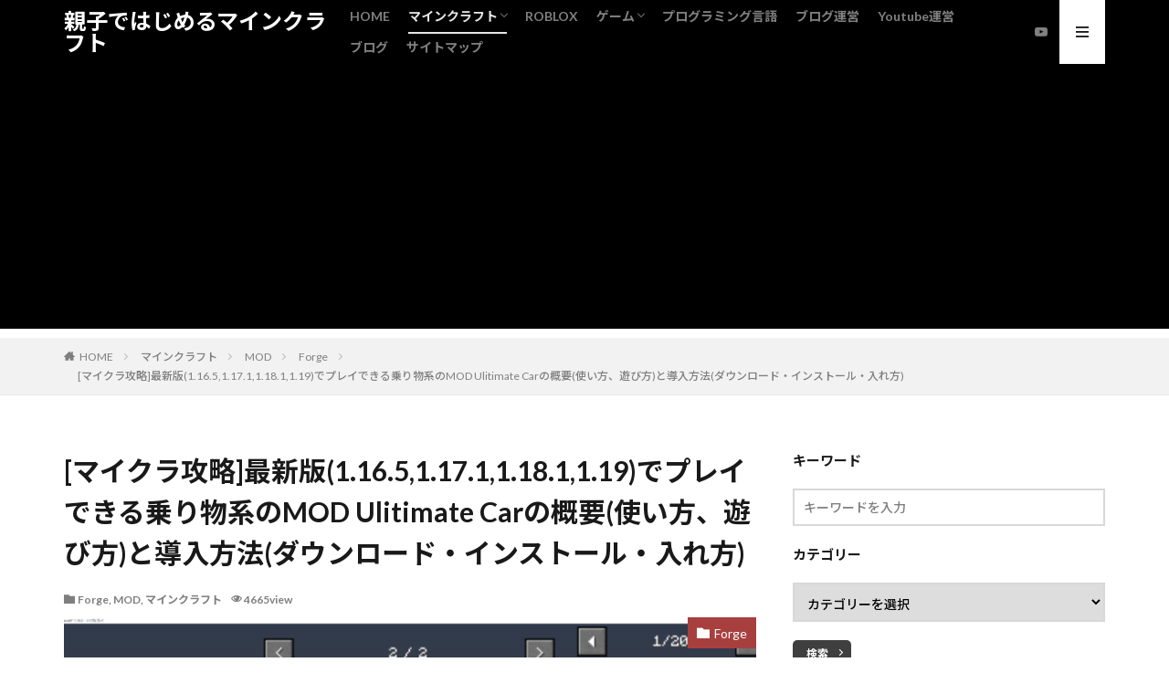

--- FILE ---
content_type: text/html; charset=UTF-8
request_url: https://elitrashooter.com/%E3%83%9E%E3%82%A4%E3%82%AF%E3%83%A9%E6%94%BB%E7%95%A5%E6%9C%80%E6%96%B0%E7%89%881-16-51-17-11-18-1%E3%81%A7%E3%83%97%E3%83%AC%E3%82%A4%E3%81%A7%E3%81%8D%E3%82%8B%E4%B9%97%E3%82%8A%E7%89%A9/
body_size: 19906
content:

<!DOCTYPE html>

<html lang="ja" prefix="og: http://ogp.me/ns#" class="t-html 
">

<head prefix="og: http://ogp.me/ns# fb: http://ogp.me/ns/fb# article: http://ogp.me/ns/article#">
<meta charset="UTF-8">
<title>[マイクラ攻略]最新版(1.16.5,1.17.1,1.18.1)でプレイできる乗り物系のMOD Ulitimate Carの概要(使い方、遊び方)と導入方法(ダウンロード・インストール・入れ方)[Minecraft Java][2022最新版]│親子ではじめるマインクラフト</title>
<meta name='robots' content='max-image-preview:large' />
<link rel='stylesheet' id='dashicons-css' href='https://elitrashooter.com/wp-includes/css/dashicons.min.css?ver=6.1.4' type='text/css' media='all' />
<link rel='stylesheet' id='thickbox-css' href='https://elitrashooter.com/wp-includes/js/thickbox/thickbox.css?ver=6.1.4' type='text/css' media='all' />
<link rel='stylesheet' id='wp-block-library-css' href='https://elitrashooter.com/wp-includes/css/dist/block-library/style.min.css?ver=6.1.4' type='text/css' media='all' />
<link rel='stylesheet' id='classic-theme-styles-css' href='https://elitrashooter.com/wp-includes/css/classic-themes.min.css?ver=1' type='text/css' media='all' />
<style id='global-styles-inline-css' type='text/css'>
body{--wp--preset--color--black: #000000;--wp--preset--color--cyan-bluish-gray: #abb8c3;--wp--preset--color--white: #ffffff;--wp--preset--color--pale-pink: #f78da7;--wp--preset--color--vivid-red: #cf2e2e;--wp--preset--color--luminous-vivid-orange: #ff6900;--wp--preset--color--luminous-vivid-amber: #fcb900;--wp--preset--color--light-green-cyan: #7bdcb5;--wp--preset--color--vivid-green-cyan: #00d084;--wp--preset--color--pale-cyan-blue: #8ed1fc;--wp--preset--color--vivid-cyan-blue: #0693e3;--wp--preset--color--vivid-purple: #9b51e0;--wp--preset--gradient--vivid-cyan-blue-to-vivid-purple: linear-gradient(135deg,rgba(6,147,227,1) 0%,rgb(155,81,224) 100%);--wp--preset--gradient--light-green-cyan-to-vivid-green-cyan: linear-gradient(135deg,rgb(122,220,180) 0%,rgb(0,208,130) 100%);--wp--preset--gradient--luminous-vivid-amber-to-luminous-vivid-orange: linear-gradient(135deg,rgba(252,185,0,1) 0%,rgba(255,105,0,1) 100%);--wp--preset--gradient--luminous-vivid-orange-to-vivid-red: linear-gradient(135deg,rgba(255,105,0,1) 0%,rgb(207,46,46) 100%);--wp--preset--gradient--very-light-gray-to-cyan-bluish-gray: linear-gradient(135deg,rgb(238,238,238) 0%,rgb(169,184,195) 100%);--wp--preset--gradient--cool-to-warm-spectrum: linear-gradient(135deg,rgb(74,234,220) 0%,rgb(151,120,209) 20%,rgb(207,42,186) 40%,rgb(238,44,130) 60%,rgb(251,105,98) 80%,rgb(254,248,76) 100%);--wp--preset--gradient--blush-light-purple: linear-gradient(135deg,rgb(255,206,236) 0%,rgb(152,150,240) 100%);--wp--preset--gradient--blush-bordeaux: linear-gradient(135deg,rgb(254,205,165) 0%,rgb(254,45,45) 50%,rgb(107,0,62) 100%);--wp--preset--gradient--luminous-dusk: linear-gradient(135deg,rgb(255,203,112) 0%,rgb(199,81,192) 50%,rgb(65,88,208) 100%);--wp--preset--gradient--pale-ocean: linear-gradient(135deg,rgb(255,245,203) 0%,rgb(182,227,212) 50%,rgb(51,167,181) 100%);--wp--preset--gradient--electric-grass: linear-gradient(135deg,rgb(202,248,128) 0%,rgb(113,206,126) 100%);--wp--preset--gradient--midnight: linear-gradient(135deg,rgb(2,3,129) 0%,rgb(40,116,252) 100%);--wp--preset--duotone--dark-grayscale: url('#wp-duotone-dark-grayscale');--wp--preset--duotone--grayscale: url('#wp-duotone-grayscale');--wp--preset--duotone--purple-yellow: url('#wp-duotone-purple-yellow');--wp--preset--duotone--blue-red: url('#wp-duotone-blue-red');--wp--preset--duotone--midnight: url('#wp-duotone-midnight');--wp--preset--duotone--magenta-yellow: url('#wp-duotone-magenta-yellow');--wp--preset--duotone--purple-green: url('#wp-duotone-purple-green');--wp--preset--duotone--blue-orange: url('#wp-duotone-blue-orange');--wp--preset--font-size--small: 13px;--wp--preset--font-size--medium: 20px;--wp--preset--font-size--large: 36px;--wp--preset--font-size--x-large: 42px;--wp--preset--spacing--20: 0.44rem;--wp--preset--spacing--30: 0.67rem;--wp--preset--spacing--40: 1rem;--wp--preset--spacing--50: 1.5rem;--wp--preset--spacing--60: 2.25rem;--wp--preset--spacing--70: 3.38rem;--wp--preset--spacing--80: 5.06rem;}:where(.is-layout-flex){gap: 0.5em;}body .is-layout-flow > .alignleft{float: left;margin-inline-start: 0;margin-inline-end: 2em;}body .is-layout-flow > .alignright{float: right;margin-inline-start: 2em;margin-inline-end: 0;}body .is-layout-flow > .aligncenter{margin-left: auto !important;margin-right: auto !important;}body .is-layout-constrained > .alignleft{float: left;margin-inline-start: 0;margin-inline-end: 2em;}body .is-layout-constrained > .alignright{float: right;margin-inline-start: 2em;margin-inline-end: 0;}body .is-layout-constrained > .aligncenter{margin-left: auto !important;margin-right: auto !important;}body .is-layout-constrained > :where(:not(.alignleft):not(.alignright):not(.alignfull)){max-width: var(--wp--style--global--content-size);margin-left: auto !important;margin-right: auto !important;}body .is-layout-constrained > .alignwide{max-width: var(--wp--style--global--wide-size);}body .is-layout-flex{display: flex;}body .is-layout-flex{flex-wrap: wrap;align-items: center;}body .is-layout-flex > *{margin: 0;}:where(.wp-block-columns.is-layout-flex){gap: 2em;}.has-black-color{color: var(--wp--preset--color--black) !important;}.has-cyan-bluish-gray-color{color: var(--wp--preset--color--cyan-bluish-gray) !important;}.has-white-color{color: var(--wp--preset--color--white) !important;}.has-pale-pink-color{color: var(--wp--preset--color--pale-pink) !important;}.has-vivid-red-color{color: var(--wp--preset--color--vivid-red) !important;}.has-luminous-vivid-orange-color{color: var(--wp--preset--color--luminous-vivid-orange) !important;}.has-luminous-vivid-amber-color{color: var(--wp--preset--color--luminous-vivid-amber) !important;}.has-light-green-cyan-color{color: var(--wp--preset--color--light-green-cyan) !important;}.has-vivid-green-cyan-color{color: var(--wp--preset--color--vivid-green-cyan) !important;}.has-pale-cyan-blue-color{color: var(--wp--preset--color--pale-cyan-blue) !important;}.has-vivid-cyan-blue-color{color: var(--wp--preset--color--vivid-cyan-blue) !important;}.has-vivid-purple-color{color: var(--wp--preset--color--vivid-purple) !important;}.has-black-background-color{background-color: var(--wp--preset--color--black) !important;}.has-cyan-bluish-gray-background-color{background-color: var(--wp--preset--color--cyan-bluish-gray) !important;}.has-white-background-color{background-color: var(--wp--preset--color--white) !important;}.has-pale-pink-background-color{background-color: var(--wp--preset--color--pale-pink) !important;}.has-vivid-red-background-color{background-color: var(--wp--preset--color--vivid-red) !important;}.has-luminous-vivid-orange-background-color{background-color: var(--wp--preset--color--luminous-vivid-orange) !important;}.has-luminous-vivid-amber-background-color{background-color: var(--wp--preset--color--luminous-vivid-amber) !important;}.has-light-green-cyan-background-color{background-color: var(--wp--preset--color--light-green-cyan) !important;}.has-vivid-green-cyan-background-color{background-color: var(--wp--preset--color--vivid-green-cyan) !important;}.has-pale-cyan-blue-background-color{background-color: var(--wp--preset--color--pale-cyan-blue) !important;}.has-vivid-cyan-blue-background-color{background-color: var(--wp--preset--color--vivid-cyan-blue) !important;}.has-vivid-purple-background-color{background-color: var(--wp--preset--color--vivid-purple) !important;}.has-black-border-color{border-color: var(--wp--preset--color--black) !important;}.has-cyan-bluish-gray-border-color{border-color: var(--wp--preset--color--cyan-bluish-gray) !important;}.has-white-border-color{border-color: var(--wp--preset--color--white) !important;}.has-pale-pink-border-color{border-color: var(--wp--preset--color--pale-pink) !important;}.has-vivid-red-border-color{border-color: var(--wp--preset--color--vivid-red) !important;}.has-luminous-vivid-orange-border-color{border-color: var(--wp--preset--color--luminous-vivid-orange) !important;}.has-luminous-vivid-amber-border-color{border-color: var(--wp--preset--color--luminous-vivid-amber) !important;}.has-light-green-cyan-border-color{border-color: var(--wp--preset--color--light-green-cyan) !important;}.has-vivid-green-cyan-border-color{border-color: var(--wp--preset--color--vivid-green-cyan) !important;}.has-pale-cyan-blue-border-color{border-color: var(--wp--preset--color--pale-cyan-blue) !important;}.has-vivid-cyan-blue-border-color{border-color: var(--wp--preset--color--vivid-cyan-blue) !important;}.has-vivid-purple-border-color{border-color: var(--wp--preset--color--vivid-purple) !important;}.has-vivid-cyan-blue-to-vivid-purple-gradient-background{background: var(--wp--preset--gradient--vivid-cyan-blue-to-vivid-purple) !important;}.has-light-green-cyan-to-vivid-green-cyan-gradient-background{background: var(--wp--preset--gradient--light-green-cyan-to-vivid-green-cyan) !important;}.has-luminous-vivid-amber-to-luminous-vivid-orange-gradient-background{background: var(--wp--preset--gradient--luminous-vivid-amber-to-luminous-vivid-orange) !important;}.has-luminous-vivid-orange-to-vivid-red-gradient-background{background: var(--wp--preset--gradient--luminous-vivid-orange-to-vivid-red) !important;}.has-very-light-gray-to-cyan-bluish-gray-gradient-background{background: var(--wp--preset--gradient--very-light-gray-to-cyan-bluish-gray) !important;}.has-cool-to-warm-spectrum-gradient-background{background: var(--wp--preset--gradient--cool-to-warm-spectrum) !important;}.has-blush-light-purple-gradient-background{background: var(--wp--preset--gradient--blush-light-purple) !important;}.has-blush-bordeaux-gradient-background{background: var(--wp--preset--gradient--blush-bordeaux) !important;}.has-luminous-dusk-gradient-background{background: var(--wp--preset--gradient--luminous-dusk) !important;}.has-pale-ocean-gradient-background{background: var(--wp--preset--gradient--pale-ocean) !important;}.has-electric-grass-gradient-background{background: var(--wp--preset--gradient--electric-grass) !important;}.has-midnight-gradient-background{background: var(--wp--preset--gradient--midnight) !important;}.has-small-font-size{font-size: var(--wp--preset--font-size--small) !important;}.has-medium-font-size{font-size: var(--wp--preset--font-size--medium) !important;}.has-large-font-size{font-size: var(--wp--preset--font-size--large) !important;}.has-x-large-font-size{font-size: var(--wp--preset--font-size--x-large) !important;}
.wp-block-navigation a:where(:not(.wp-element-button)){color: inherit;}
:where(.wp-block-columns.is-layout-flex){gap: 2em;}
.wp-block-pullquote{font-size: 1.5em;line-height: 1.6;}
</style>
<script src='https://elitrashooter.com/wp-includes/js/jquery/jquery.min.js?ver=3.6.1' id='jquery-core-js'></script>
<script src='https://elitrashooter.com/wp-includes/js/jquery/jquery-migrate.min.js?ver=3.3.2' id='jquery-migrate-js'></script>
<script type='text/javascript' id='cmf-aicp-js-js-extra'>
/* <![CDATA[ */
var aicpConfig = {"cookie":"aicpAdClickCookie","limit":"4","duration":"3","delay":"200"};
/* ]]> */
</script>
<script src='https://elitrashooter.com/wp-content/plugins/ads-invalid-click-protection/assets/js/script.js' id='cmf-aicp-js-js'></script>
<link rel="https://api.w.org/" href="https://elitrashooter.com/wp-json/" /><link rel="alternate" type="application/json" href="https://elitrashooter.com/wp-json/wp/v2/posts/8081" /><link rel="alternate" type="application/json+oembed" href="https://elitrashooter.com/wp-json/oembed/1.0/embed?url=https%3A%2F%2Felitrashooter.com%2F%25e3%2583%259e%25e3%2582%25a4%25e3%2582%25af%25e3%2583%25a9%25e6%2594%25bb%25e7%2595%25a5%25e6%259c%2580%25e6%2596%25b0%25e7%2589%25881-16-51-17-11-18-1%25e3%2581%25a7%25e3%2583%2597%25e3%2583%25ac%25e3%2582%25a4%25e3%2581%25a7%25e3%2581%258d%25e3%2582%258b%25e4%25b9%2597%25e3%2582%258a%25e7%2589%25a9%2F" />
<link rel="alternate" type="text/xml+oembed" href="https://elitrashooter.com/wp-json/oembed/1.0/embed?url=https%3A%2F%2Felitrashooter.com%2F%25e3%2583%259e%25e3%2582%25a4%25e3%2582%25af%25e3%2583%25a9%25e6%2594%25bb%25e7%2595%25a5%25e6%259c%2580%25e6%2596%25b0%25e7%2589%25881-16-51-17-11-18-1%25e3%2581%25a7%25e3%2583%2597%25e3%2583%25ac%25e3%2582%25a4%25e3%2581%25a7%25e3%2581%258d%25e3%2582%258b%25e4%25b9%2597%25e3%2582%258a%25e7%2589%25a9%2F&#038;format=xml" />
<link rel="amphtml" href="https://elitrashooter.com/%e3%83%9e%e3%82%a4%e3%82%af%e3%83%a9%e6%94%bb%e7%95%a5%e6%9c%80%e6%96%b0%e7%89%881-16-51-17-11-18-1%e3%81%a7%e3%83%97%e3%83%ac%e3%82%a4%e3%81%a7%e3%81%8d%e3%82%8b%e4%b9%97%e3%82%8a%e7%89%a9/?type=AMP">
<link class="css-async" rel href="https://elitrashooter.com/wp-content/themes/the-thor/css/icon.min.css">
<link class="css-async" rel href="https://fonts.googleapis.com/css?family=Lato:100,300,400,700,900">
<link class="css-async" rel href="https://fonts.googleapis.com/css?family=Fjalla+One">
<link class="css-async" rel href="https://fonts.googleapis.com/css?family=Noto+Sans+JP:100,200,300,400,500,600,700,800,900">
<link rel="stylesheet" href="https://elitrashooter.com/wp-content/themes/the-thor/style.min.css">
<link class="css-async" rel href="https://elitrashooter.com/wp-content/themes/the-thor-child/style-user.css?1616931877">
<link rel="manifest" href="https://elitrashooter.com/wp-content/themes/the-thor/js/manifest.json">
<link rel="canonical" href="https://elitrashooter.com/%e3%83%9e%e3%82%a4%e3%82%af%e3%83%a9%e6%94%bb%e7%95%a5%e6%9c%80%e6%96%b0%e7%89%881-16-51-17-11-18-1%e3%81%a7%e3%83%97%e3%83%ac%e3%82%a4%e3%81%a7%e3%81%8d%e3%82%8b%e4%b9%97%e3%82%8a%e7%89%a9/" />
<script src="https://ajax.googleapis.com/ajax/libs/jquery/1.12.4/jquery.min.js"></script>
<meta http-equiv="X-UA-Compatible" content="IE=edge">
<meta name="viewport" content="width=device-width, initial-scale=1, viewport-fit=cover"/>
<script>
(function(i,s,o,g,r,a,m){i['GoogleAnalyticsObject']=r;i[r]=i[r]||function(){
(i[r].q=i[r].q||[]).push(arguments)},i[r].l=1*new Date();a=s.createElement(o),
m=s.getElementsByTagName(o)[0];a.async=1;a.src=g;m.parentNode.insertBefore(a,m)
})(window,document,'script','https://www.google-analytics.com/analytics.js','ga');

ga('create', 'G-ZBXKJHNBMC', 'auto');
ga('send', 'pageview');
</script>
<style>
.t-headerColor .l-header{background-color:#000000;}.t-headerColor .globalNavi::before{background: -webkit-gradient(linear,left top,right top,color-stop(0%,rgba(255,255,255,0)),color-stop(100%,#000000));}.t-headerColor .subNavi__link-pickup:hover{color:#000000;}.content .balloon .balloon__img-left div {background-image:url("https://elitrashooter.com/wp-content/uploads/2021/04/take3-2.jpg");}.content .balloon .balloon__img-right div {background-image:url("https://elitrashooter.com/wp-content/uploads/2021/04/cropped-Takenori.jpg");}.content .es-LiconBox:before{background-color:#a83f3f;}.content .es-LiconCircle:before{background-color:#a83f3f;}.content .es-BTiconBox:before{background-color:#a83f3f;}.content .es-BTiconCircle:before{background-color:#a83f3f;}.content .es-BiconObi{border-color:#a83f3f;}.content .es-BiconCorner:before{background-color:#a83f3f;}.content .es-BiconCircle:before{background-color:#a83f3f;}.content .es-BmarkHatena::before{background-color:#005293;}.content .es-BmarkExcl::before{background-color:#b60105;}.content .es-BmarkQ::before{background-color:#005293;}.content .es-BmarkQ::after{border-top-color:#005293;}.content .es-BmarkA::before{color:#b60105;}.content .es-BsubTradi::before{color:#ffffff;background-color:#b60105;border-color:#b60105;}.btn__link-primary{color:#ffffff; background-color:#3f3f3f;}.content .btn__link-primary{color:#ffffff; background-color:#3f3f3f;}.searchBtn__contentInner .btn__link-search{color:#ffffff; background-color:#3f3f3f;}.btn__link-secondary{color:#ffffff; background-color:#3f3f3f;}.content .btn__link-secondary{color:#ffffff; background-color:#3f3f3f;}.btn__link-search{color:#ffffff; background-color:#3f3f3f;}.btn__link-normal{color:#3f3f3f;}.content .btn__link-normal{color:#3f3f3f;}.btn__link-normal:hover{background-color:#3f3f3f;}.content .btn__link-normal:hover{background-color:#3f3f3f;}.comments__list .comment-reply-link{color:#3f3f3f;}.comments__list .comment-reply-link:hover{background-color:#3f3f3f;}@media only screen and (min-width: 992px){.subNavi__link-pickup{color:#3f3f3f;}}@media only screen and (min-width: 992px){.subNavi__link-pickup:hover{background-color:#3f3f3f;}}.partsH2-29 h2{color:#f4f4f4; background-color:#7c0a02; box-shadow: 0px 0px 0px 5px #7c0a02; border-color:#f4f4f4;}.partsH3-23 h3{color:#4d4d4d; background-color:#dd9933; border-color:#7c0a02;}.partsH4-8 h4{color:#b22222;}.partsH4-8 h4::after{background: linear-gradient(to right, #7c0a02, #f1bc31);}.partsH5-71 h5{color:#b22222;}.partsH5-71 h5::after{border-color:#7c0a02;}.content ul > li::before{color:#a83f3f;}.content ul{color:#191919;}.content ol > li::before{color:#a83f3f; border-color:#a83f3f;}.content ol > li > ol > li::before{background-color:#a83f3f; border-color:#a83f3f;}.content ol > li > ol > li > ol > li::before{color:#a83f3f; border-color:#a83f3f;}.content ol{color:#191919;}.content .balloon .balloon__text{color:#191919; background-color:#f2f2f2;}.content .balloon .balloon__text-left:before{border-left-color:#f2f2f2;}.content .balloon .balloon__text-right:before{border-right-color:#f2f2f2;}.content .balloon-boder .balloon__text{color:#191919; background-color:#ffffff;  border-color:#d8d8d8;}.content .balloon-boder .balloon__text-left:before{border-left-color:#d8d8d8;}.content .balloon-boder .balloon__text-left:after{border-left-color:#ffffff;}.content .balloon-boder .balloon__text-right:before{border-right-color:#d8d8d8;}.content .balloon-boder .balloon__text-right:after{border-right-color:#ffffff;}.content blockquote{color:#191919; background-color:#f2f2f2;}.content blockquote::before{color:#d8d8d8;}.content table{color:#191919; border-top-color:#E5E5E5; border-left-color:#E5E5E5;}.content table th{background:#7f7f7f; color:#ffffff; ;border-right-color:#E5E5E5; border-bottom-color:#E5E5E5;}.content table td{background:#ffffff; ;border-right-color:#E5E5E5; border-bottom-color:#E5E5E5;}.content table tr:nth-child(odd) td{background-color:#f2f2f2;}
</style>
<link rel="icon" href="https://elitrashooter.com/wp-content/uploads/2021/04/cropped-Takenori-32x32.jpg" sizes="32x32" />
<link rel="icon" href="https://elitrashooter.com/wp-content/uploads/2021/04/cropped-Takenori-192x192.jpg" sizes="192x192" />
<link rel="apple-touch-icon" href="https://elitrashooter.com/wp-content/uploads/2021/04/cropped-Takenori-180x180.jpg" />
<meta name="msapplication-TileImage" content="https://elitrashooter.com/wp-content/uploads/2021/04/cropped-Takenori-270x270.jpg" />
		<style type="text/css" id="wp-custom-css">
			.content .outline {
	background: #f9f9f9; /* 背景色 */
}

.content .outline__switch + .outline__list{
	background: #f9f9f9; /* 背景色 */
}

.content .outline__number {
	color: #0033cc; /* 見出し数値の文字色 */
	background: #f9f9f9; /* 背景色 */
}

.content .outline__link {
	color: #0033cc; /* 見出しの文字色 */
}

/* 見出しマウスオン時の処理 */
.content .outline__link:hover {
	color: #ff6600; /* 見出しの文字色 */
	font-weight: initial; /* 太文字の初期化 */
	text-decoration: underline; /* 下線を表示 */
}

.content .outline__toggle:checked + .outline__switch::before {
	content: "非表示"; /* 閉じるの文字を変更 */
}

.content .outline__switch::before {
	content: "表示"; /* 開くの文字を変更 */
	color: #0033cc; /* 非表示・表示の文字色 */
}

/* 非表示・表示マウスオン時の処理 */
.content .outline__switch:hover:before {
	color: #ff6600; /* 非表示・表示の文字色 */
	text-decoration: underline; /* 下線を表示 */
}		</style>
		<meta name="description" content="このMODはさまざまな自動車を作るための部品や道路の建造物、燃料などを追加することができます。最新版のMODにも対応している乗り物系のMODです。このMODは 以下で概要(使い方・遊び方)と導入方法を紹介します。">
<meta property="og:site_name" content="親子ではじめるマインクラフト" />
<meta property="og:type" content="article" />
<meta property="og:title" content="[マイクラ攻略]最新版(1.16.5,1.17.1,1.18.1,1.19)でプレイできる乗り物系のMOD Ulitimate Carの概要(使い方、遊び方)と導入方法(ダウンロード・インストール・入れ方)" />
<meta property="og:description" content="このMODはさまざまな自動車を作るための部品や道路の建造物、燃料などを追加することができます。最新版のMODにも対応している乗り物系のMODです。このMODは 以下で概要(使い方・遊び方)と導入方法を紹介します。" />
<meta property="og:url" content="https://elitrashooter.com/%e3%83%9e%e3%82%a4%e3%82%af%e3%83%a9%e6%94%bb%e7%95%a5%e6%9c%80%e6%96%b0%e7%89%881-16-51-17-11-18-1%e3%81%a7%e3%83%97%e3%83%ac%e3%82%a4%e3%81%a7%e3%81%8d%e3%82%8b%e4%b9%97%e3%82%8a%e7%89%a9/" />
<meta property="og:image" content="https://elitrashooter.com/wp-content/uploads/2021/12/image-199-768x418.png" />
<meta name="twitter:card" content="summary" />

<!-- Global site tag (gtag.js) - Google Analytics -->
<script async src="https://www.googletagmanager.com/gtag/js?id=G-ZBXKJHNBMC"></script>
<script>
  window.dataLayer = window.dataLayer || [];
  function gtag(){dataLayer.push(arguments);}
  gtag('js', new Date());

  gtag('config', 'G-ZBXKJHNBMC');
</script>
<script data-ad-client="ca-pub-9947367356666385" async src="https://pagead2.googlesyndication.com/pagead/js/adsbygoogle.js"></script>
</head>
<body class="t-noto t-logoSp t-logoPc t-headerColor" id="top">
    <header class="l-header"> <div class="container container-header"><p class="siteTitle"><a class="siteTitle__link" href="https://elitrashooter.com">親子ではじめるマインクラフト  </a></p><nav class="globalNavi"><div class="globalNavi__inner"><ul class="globalNavi__list"><li id="menu-item-1713" class="menu-item menu-item-type-post_type menu-item-object-page menu-item-home menu-item-1713"><a href="https://elitrashooter.com/">HOME</a></li><li id="menu-item-1869" class="menu-item menu-item-type-taxonomy menu-item-object-category current-post-ancestor current-menu-parent current-post-parent menu-item-has-children menu-item-1869"><a href="https://elitrashooter.com/category/minecraft/">マインクラフト</a><ul class="sub-menu"><li id="menu-item-1715" class="menu-item menu-item-type-taxonomy menu-item-object-category menu-item-1715"><a href="https://elitrashooter.com/category/minecraft/firstminecraft/">初心者編</a></li><li id="menu-item-4566" class="menu-item menu-item-type-taxonomy menu-item-object-category menu-item-4566"><a href="https://elitrashooter.com/category/minecraft/redstone/">レッドストーン編</a></li><li id="menu-item-4567" class="menu-item menu-item-type-taxonomy menu-item-object-category menu-item-4567"><a href="https://elitrashooter.com/category/minecraft/command/">コマンド</a></li><li id="menu-item-4568" class="menu-item menu-item-type-taxonomy menu-item-object-category menu-item-4568"><a href="https://elitrashooter.com/category/minecraft/addon/">アドオン</a></li><li id="menu-item-1716" class="menu-item menu-item-type-taxonomy menu-item-object-category current-post-ancestor current-menu-parent current-post-parent menu-item-1716"><a href="https://elitrashooter.com/category/minecraft/mod/">MOD</a></li><li id="menu-item-1802" class="menu-item menu-item-type-taxonomy menu-item-object-category menu-item-1802"><a href="https://elitrashooter.com/category/minecraft/program/">プログラム</a></li><li id="menu-item-4115" class="menu-item menu-item-type-taxonomy menu-item-object-category menu-item-4115"><a href="https://elitrashooter.com/category/minecraft/env/">環境設定</a></li><li id="menu-item-14284" class="menu-item menu-item-type-taxonomy menu-item-object-category menu-item-14284"><a href="https://elitrashooter.com/category/minecraft/zukan/">図鑑</a></li><li id="menu-item-14285" class="menu-item menu-item-type-taxonomy menu-item-object-category menu-item-14285"><a href="https://elitrashooter.com/category/minecraft/database/">データベース</a></li><li id="menu-item-6086" class="menu-item menu-item-type-taxonomy menu-item-object-category menu-item-6086"><a href="https://elitrashooter.com/category/minecraft/dungeons/">マインクラフトダンジョンズ</a></li></ul></li><li id="menu-item-14283" class="menu-item menu-item-type-taxonomy menu-item-object-category menu-item-14283"><a href="https://elitrashooter.com/category/roblox/">ROBLOX</a></li><li id="menu-item-6087" class="menu-item menu-item-type-taxonomy menu-item-object-category menu-item-has-children menu-item-6087"><a href="https://elitrashooter.com/category/game/">ゲーム</a><ul class="sub-menu"><li id="menu-item-6088" class="menu-item menu-item-type-taxonomy menu-item-object-category menu-item-6088"><a href="https://elitrashooter.com/category/game/switch/">スイッチ</a></li><li id="menu-item-6089" class="menu-item menu-item-type-taxonomy menu-item-object-category menu-item-6089"><a href="https://elitrashooter.com/category/game/ps5/">PS5</a></li><li id="menu-item-6090" class="menu-item menu-item-type-taxonomy menu-item-object-category menu-item-6090"><a href="https://elitrashooter.com/category/game/pcgame/">PC</a></li></ul></li><li id="menu-item-6093" class="menu-item menu-item-type-taxonomy menu-item-object-category menu-item-6093"><a href="https://elitrashooter.com/category/program-2/">プログラミング言語</a></li><li id="menu-item-10145" class="menu-item menu-item-type-taxonomy menu-item-object-category menu-item-10145"><a href="https://elitrashooter.com/category/blogmanagement/">ブログ運営</a></li><li id="menu-item-10146" class="menu-item menu-item-type-taxonomy menu-item-object-category menu-item-10146"><a href="https://elitrashooter.com/category/youtubemanagement/">Youtube運営</a></li><li id="menu-item-3074" class="menu-item menu-item-type-taxonomy menu-item-object-category menu-item-3074"><a href="https://elitrashooter.com/category/blog/">ブログ</a></li><li id="menu-item-1719" class="menu-item menu-item-type-post_type menu-item-object-page menu-item-1719"><a href="https://elitrashooter.com/sitemap/">サイトマップ</a></li></ul></div></nav><nav class="subNavi"> <ul class="subNavi__list"><li class="subNavi__item"><a class="subNavi__link icon-youtube" href="https://www.youtube.com/channel/UCVlDRajQBTa5mOscc5hhsPg"></a></li></ul></nav><div class="menuBtn ">  <input class="menuBtn__checkbox" id="menuBtn-checkbox" type="checkbox">  <label class="menuBtn__link menuBtn__link-text icon-menu" for="menuBtn-checkbox"></label>  <label class="menuBtn__unshown" for="menuBtn-checkbox"></label>  <div class="menuBtn__content"> <div class="menuBtn__scroll"><label class="menuBtn__close" for="menuBtn-checkbox"><i class="icon-close"></i>CLOSE</label><div class="menuBtn__contentInner"><nav class="menuBtn__navi u-none-pc"><ul class="menuBtn__naviList"><li class="menuBtn__naviItem"><a class="menuBtn__naviLink icon-youtube" href="https://www.youtube.com/channel/UCVlDRajQBTa5mOscc5hhsPg"></a></li> </ul></nav>  <aside class="widget widget-menu widget_categories"><h2 class="heading heading-widget">カテゴリー</h2><ul><li class="cat-item cat-item-29"><a href="https://elitrashooter.com/category/ai/etest/">E検定</a></li><li class="cat-item cat-item-42"><a href="https://elitrashooter.com/category/minecraft/mod/fabric/">Fabric</a></li><li class="cat-item cat-item-43"><a href="https://elitrashooter.com/category/minecraft/mod/forge/">Forge</a></li><li class="cat-item cat-item-41"><a href="https://elitrashooter.com/category/minecraft/env/mac/">MAC</a></li><li class="cat-item cat-item-16"><a href="https://elitrashooter.com/category/minecraft/mod/">MOD</a></li><li class="cat-item cat-item-35"><a href="https://elitrashooter.com/category/game/pcgame/">PC</a></li><li class="cat-item cat-item-34"><a href="https://elitrashooter.com/category/game/ps5/">PS5</a></li><li class="cat-item cat-item-51"><a href="https://elitrashooter.com/category/roblox/">ROBLOX</a></li><li class="cat-item cat-item-40"><a href="https://elitrashooter.com/category/minecraft/env/windows/">Windows</a></li><li class="cat-item cat-item-48"><a href="https://elitrashooter.com/category/youtubemanagement/">Youtube運営</a></li><li class="cat-item cat-item-28"><a href="https://elitrashooter.com/category/game/switch/switchprogram/">つくってわかるはじめてわかるゲームプログラミング</a></li><li class="cat-item cat-item-27"><a href="https://elitrashooter.com/category/minecraft/addon/">アドオン</a></li><li class="cat-item cat-item-32"><a href="https://elitrashooter.com/category/game/">ゲーム</a></li><li class="cat-item cat-item-26"><a href="https://elitrashooter.com/category/minecraft/command/">コマンド</a></li><li class="cat-item cat-item-33"><a href="https://elitrashooter.com/category/game/switch/">スイッチ</a></li><li class="cat-item cat-item-22"><a href="https://elitrashooter.com/category/blog/">ブログ</a></li><li class="cat-item cat-item-47"><a href="https://elitrashooter.com/category/blogmanagement/">ブログ運営</a></li><li class="cat-item cat-item-36"><a href="https://elitrashooter.com/category/program-2/">プログラミング言語</a></li><li class="cat-item cat-item-18"><a href="https://elitrashooter.com/category/minecraft/program/">プログラム</a></li><li class="cat-item cat-item-23"><a href="https://elitrashooter.com/category/trip/">マイクラ旅行</a></li><li class="cat-item cat-item-1"><a href="https://elitrashooter.com/category/minecraft/">マインクラフト</a></li><li class="cat-item cat-item-31"><a href="https://elitrashooter.com/category/minecraft/dungeons/">マインクラフトダンジョンズ</a></li><li class="cat-item cat-item-44"><a href="https://elitrashooter.com/category/minecraft/mod/resourcepack/">リソースパック</a></li><li class="cat-item cat-item-25"><a href="https://elitrashooter.com/category/minecraft/redstone/">レッドストーン編</a></li><li class="cat-item cat-item-15"><a href="https://elitrashooter.com/category/minecraft/firstminecraft/">初心者編</a></li><li class="cat-item cat-item-38"><a href="https://elitrashooter.com/category/minecraft/mod/shaderpack/">影MOD</a></li><li class="cat-item cat-item-50"><a href="https://elitrashooter.com/category/education/">教育・自己啓発</a></li><li class="cat-item cat-item-49"><a href="https://elitrashooter.com/category/trip-2/">旅行・グルメ</a></li><li class="cat-item cat-item-24"><a href="https://elitrashooter.com/category/minecraft/env/">環境設定</a></li><li class="cat-item cat-item-39"><a href="https://elitrashooter.com/category/minecraft/mod/map/">配布マップ</a></li></ul></aside></div> </div>  </div></div> </div>  </header>      <div class="l-headerBottom">  </div>   <div class="wider"> <div class="breadcrumb"><ul class="breadcrumb__list container"><li class="breadcrumb__item icon-home"><a href="https://elitrashooter.com">HOME</a></li><li class="breadcrumb__item"><a href="https://elitrashooter.com/category/minecraft/">マインクラフト</a></li><li class="breadcrumb__item"><a href="https://elitrashooter.com/category/minecraft/mod/">MOD</a></li><li class="breadcrumb__item"><a href="https://elitrashooter.com/category/minecraft/mod/forge/">Forge</a></li><li class="breadcrumb__item breadcrumb__item-current"><a href="https://elitrashooter.com/%e3%83%9e%e3%82%a4%e3%82%af%e3%83%a9%e6%94%bb%e7%95%a5%e6%9c%80%e6%96%b0%e7%89%881-16-51-17-11-18-1%e3%81%a7%e3%83%97%e3%83%ac%e3%82%a4%e3%81%a7%e3%81%8d%e3%82%8b%e4%b9%97%e3%82%8a%e7%89%a9/">[マイクラ攻略]最新版(1.16.5,1.17.1,1.18.1,1.19)でプレイできる乗り物系のMOD Ulitimate Carの概要(使い方、遊び方)と導入方法(ダウンロード・インストール・入れ方)</a></li></ul></div>  </div>    <div class="l-wrapper">   <main class="l-main"><div class="dividerBottom">  <h1 class="heading heading-primary">[マイクラ攻略]最新版(1.16.5,1.17.1,1.18.1,1.19)でプレイできる乗り物系のMOD Ulitimate Carの概要(使い方、遊び方)と導入方法(ダウンロード・インストール・入れ方)</h1>  <ul class="dateList dateList-main">  <li class="dateList__item icon-folder"><a href="https://elitrashooter.com/category/minecraft/mod/forge/" rel="category tag">Forge</a>, <a href="https://elitrashooter.com/category/minecraft/mod/" rel="category tag">MOD</a>, <a href="https://elitrashooter.com/category/minecraft/" rel="category tag">マインクラフト</a></li><li class="dateList__item icon-eye">4665view</li> </ul> <div class="eyecatch eyecatch-main"> <span class="eyecatch__cat eyecatch__cat-big cc-bg43"><a href="https://elitrashooter.com/category/minecraft/mod/forge/">Forge</a></span> <span class="eyecatch__link"> <img width="768" height="418" src="https://elitrashooter.com/wp-content/themes/the-thor/img/dummy.gif" data-layzr="https://elitrashooter.com/wp-content/uploads/2021/12/image-199-768x418.png" class="attachment-icatch768 size-icatch768 wp-post-image" alt="" decoding="async"  />  </span>  </div>  <div class="postContents"> <section class="content partsH2-29 partsH3-23 partsH4-8 partsH5-71"><p>このMODはさまざまな自動車を作るための部品や道路の建造物、燃料などを追加することができます。最新版のMODにも対応している乗り物系のMODです。このMODは&nbsp;以下で概要(使い方・遊び方)と導入方法を紹介します。</p><figure class="wp-block-image size-large"><img decoding="async" src="https://elitrashooter.com/wp-content/themes/the-thor/img/dummy.gif" data-layzr="https://elitrashooter.com/wp-content/uploads/2021/04/マインクラフトMODフロー-1-1024x301.jpg" alt="" class="wp-image-770"/></figure><div class="outline"><span class="outline__title">目次</span><input class="outline__toggle" id="outline__toggle" type="checkbox" ><label class="outline__switch" for="outline__toggle"></label><ul class="outline__list outline__list-2"><li class="outline__item"><a class="outline__link" href="#outline_3__1"><span class="outline__number">1</span> 概要</a></li><li class="outline__item"><a class="outline__link" href="#outline_2__3"><span class="outline__number">2</span> 注意事項</a><ul class="outline__list outline__list-3"><li class="outline__item"><a class="outline__link" href="#outline_1__1_4_3"><span class="outline__number">2.1</span> MDOファイルは有志のユーザーにより作成された非公式なプログラム</a></li><li class="outline__item"><a class="outline__link" href="#outline_1__1_4_5"><span class="outline__number">2.2</span> 動作が遅くなったとき</a></li></ul></li><li class="outline__item"><a class="outline__link" href="#outline_3__3"><span class="outline__number">3</span> 導入手順</a><ul class="outline__list outline__list-3"><li class="outline__item"><a class="outline__link" href="#outline_3__3_1"><span class="outline__number">3.1</span> ステップ1 事前準備</a><ul class="outline__list outline__list-4"><li class="outline__item"><a class="outline__link" href="#outline_3__3_1_1"><span class="outline__number">3.1.1</span> Minecraft Java版の導入</a></li><li class="outline__item"><a class="outline__link" href="#outline_3__3_1_2"><span class="outline__number">3.1.2</span> Forgeの導入</a></li></ul></li><li class="outline__item"><a class="outline__link" href="#outline_3__3_2"><span class="outline__number">3.2</span> ステップ2 MODの入手</a></li></ul></li><li class="outline__item"><a class="outline__link" href="#outline_3__4"><span class="outline__number">4</span> ステップ3 起動構成の編集</a><ul class="outline__list outline__list-3"><li class="outline__item"><ul class="outline__list outline__list-4"><li class="outline__item"><a class="outline__link" href="#outline_2__5_2_2"><span class="outline__number">4.2.1</span> バージョン(必須)</a></li><li class="outline__item"><a class="outline__link" href="#outline_2__5_2_3"><span class="outline__number">4.2.2</span> ゲームディレクトリ(任意)</a></li></ul></li><li class="outline__item"><a class="outline__link" href="#outline_3__4_3"><span class="outline__number">4.3</span> ステップ4 MODファイルの保存</a></li><li class="outline__item"><a class="outline__link" href="#outline_3__4_4"><span class="outline__number">4.4</span> ステップ5 動作確認</a></li></ul></li><li class="outline__item"><a class="outline__link" href="#outline_3__5"><span class="outline__number">5</span> まとめ</a></li></ul></div><h2 id="outline_3__1">概要</h2><p>以下のようにさまざまな部品が追加されます。</p><figure class="wp-block-image size-large"><img decoding="async" src="https://elitrashooter.com/wp-content/themes/the-thor/img/dummy.gif" data-layzr="https://elitrashooter.com/wp-content/uploads/2021/12/image-199-1024x557.png" alt="" class="wp-image-8085"/></figure><p></p><h2 id="outline_2__3">注意事項</h2><h3 id="outline_1__1_4_3">MDOファイルは有志のユーザーにより作成された非公式なプログラム</h3><p>MODは世界中の有志による無償で作成されたファイルです。PCになにか影響があった場合も自己責任になります。</p><h3 id="outline_1__1_4_5">動作が遅くなったとき</h3><p>modsはMinecraftの拡張のプログラムです。modを導入すればするほどパソコンの動作が遅くなります。最近は高性能のGPUを搭載したことを前提に作成されているmodもあります。パソコンの動作が重くなって使いにくい場合導入したmodの利用を見直すか、より高いスペックのPCを購入してプレイすることをお勧めします。</p><p></p><h2 id="outline_3__3">導入手順</h2><h3 id="outline_3__3_1">ステップ1 事前準備</h3><p>MODを導入するにはMODにMinecraft Java版を購入するとともにMODと同じバージョンのForgeを導入する必要があります。</p><h4 id="outline_3__3_1_1">Minecraft Java版の導入</h4><p>Minecraft Java版のインストールは初回のみで大丈夫です。以下で導入方法を紹介しています。</p><div class="sitecard"><div class="sitecard__subtitle">関連記事</div><div class="sitecard__contents"><div class="heading heading-secondary"><a href="https://elitrashooter.com/minecraft-java/" target="_self">【2024年最新版】【マイクラ攻略】Minecraft Java版の特徴と導入方法</a></div><p class="phrase phrase-tertiary">マインクラフトJava版の概要と導入方法(インストール方法)を紹介したいと思います。我が家ではマインクラフトのマルチプレイをするためにPC版のマイクラをヨドバシカメラでカードタイプで購入しました。昔はキャンペーンをやっていてマインクラフト[…]</p></div><div class="eyecatch eyecatch-11"><a class="eyecatch__link eyecatch__link-" href="https://elitrashooter.com/minecraft-java/" target="_self"><img width="375" height="211" src="https://elitrashooter.com/wp-content/themes/the-thor/img/dummy.gif" data-layzr="https://elitrashooter.com/wp-content/uploads/2021/05/6359707E-7EA5-4139-AAF0-E0DA4057D54C-375x211.jpeg" class="attachment-icatch375 size-icatch375 wp-post-image" alt="" decoding="async" /></a></div></div><p></p><h4 id="outline_3__3_1_2">Forgeの導入</h4><p>Minecraft Forge 1.16.5をインストールします。既に導入している場合スキップしても大丈夫です。</p><div class="sitecard"><div class="sitecard__subtitle">関連記事</div><div class="sitecard__contents"><div class="heading heading-secondary"><a href="https://elitrashooter.com/forge%e3%81%ae%e3%82%a4%e3%83%b3%e3%82%b9%e3%83%88%e3%83%bc%e3%83%ab/" target="_self">【マイクラ攻略】Minecraft Forgeの概要と導入方法ダウンロード・インストール・入れ方)(1.16.5,1.17.1,1.18,1.19,1.20,1.21対応)【Minecraft Java版】</a></div><p class="phrase phrase-tertiary">Forgeの概要と導入方法を紹介します。Forgeはマンクラフト(minecraft)のJava版のMODをプレイする方は必ず導入することをお勧めします。以下にMODの導入の流れを紹介します。ステップは5段階ありますが基本的なパソコンスキ[…]</p></div><div class="eyecatch eyecatch-11"><a class="eyecatch__link eyecatch__link-" href="https://elitrashooter.com/forge%e3%81%ae%e3%82%a4%e3%83%b3%e3%82%b9%e3%83%88%e3%83%bc%e3%83%ab/" target="_self"><img width="375" height="211" src="https://elitrashooter.com/wp-content/themes/the-thor/img/dummy.gif" data-layzr="https://elitrashooter.com/wp-content/uploads/2021/03/MINECRAFT-RTX-375x211.jpg" class="attachment-icatch375 size-icatch375 wp-post-image" alt="" decoding="async"  /></a></div></div><div class="ep-box es-BmarkExcl es-borderSolidS brc-DPred bgc-white es-radius">新規のバージョンのForgeを利用する都度インストールが必要になります。</div><h3 id="outline_3__3_2">ステップ2 MODの入手</h3><p>以下で1.16.5のバージョンのMODを取得します。最新版(1.17.1,1.18.1)を含めほとんどのバージョンでのMODが取得可能です。</p><p>&#8211;<a href="https://www.curseforge.com/minecraft/mc-mods/the-aether-ii/files">&gt;</a><a href="https://www.curseforge.com/minecraft/mc-mods/ultimate-car-mod/files">Ulitimate Car</a></p><figure class="wp-block-image size-large"><img decoding="async" src="https://elitrashooter.com/wp-content/themes/the-thor/img/dummy.gif" data-layzr="https://elitrashooter.com/wp-content/uploads/2021/12/image-197-960x1024.png" alt="" class="wp-image-8083"/></figure><p></p><h2 id="outline_3__4">ステップ3 起動構成の編集</h2><p>MinecraftのJava Editionを起動して起動構成を選択します。</p><figure class="wp-block-image size-large"><img decoding="async" src="https://elitrashooter.com/wp-content/themes/the-thor/img/dummy.gif" data-layzr="https://elitrashooter.com/wp-content/uploads/2021/01/起動構成-1024x517.png" alt="" class="wp-image-65"/></figure><p>新規作成をクリックします。</p><figure class="wp-block-image size-large"><img decoding="async" src="https://elitrashooter.com/wp-content/themes/the-thor/img/dummy.gif" data-layzr="https://elitrashooter.com/wp-content/uploads/2021/05/image-221.png" alt="" class="wp-image-2641"/></figure><p>起動構成の編集を実施します。以下のように設定します。</p><figure class="wp-block-image size-large"><img decoding="async" src="https://elitrashooter.com/wp-content/themes/the-thor/img/dummy.gif" data-layzr="https://elitrashooter.com/wp-content/uploads/2021/05/image-476.png" alt="" class="wp-image-3186"/></figure><p>名前(任意)</p><p>【VariousMODS】にします。何でもよいですが分かりやすいものにしたほうがよいです。</p><h4 id="outline_2__5_2_2">バージョン(必須)</h4><p>Forge版のマインクラフトJava版のバージョンの1.16.5である【release 1.16.5-forge-36.2.0】を選択します。【release 1.16.5】を選択しないようにしてください。【 release 1.16.5-forge-XX.X.X】が表示されない場合、Forgeのインストールの見直しが必要になります。</p><figure class="wp-block-image size-large"><img decoding="async" src="https://elitrashooter.com/wp-content/themes/the-thor/img/dummy.gif" data-layzr="https://elitrashooter.com/wp-content/uploads/2021/09/image-262-1024x745.png" alt="" class="wp-image-6281"/></figure><h4 id="outline_2__5_2_3">ゲームディレクトリ(任意)</h4><p>ゲームディレクトは任意ですが以下のように設定し分かりやすい名称にすることをお勧めします。ここでは、【.minecraft_forge_1.16.5】としました。以下の手順で設定します。</p><p>①参照ボタンをクリックします。</p><p>②Roamingの直下に【 .minecraft_forge_1.16.5】いう名称のフォルダを作成します。作成したフォルダを選択して【OK】ボタンをクリックします。</p><figure class="wp-block-image size-large"><img decoding="async" src="https://elitrashooter.com/wp-content/themes/the-thor/img/dummy.gif" data-layzr="https://elitrashooter.com/wp-content/uploads/2021/09/image-207-823x1024.png" alt="" class="wp-image-6113"/></figure><p></p><div class="ep-box es-BmarkExcl es-borderSolidS brc-DPred bgc-white es-radius">Roaming直下の「.minecraft」をみつけれない場合、以下のように「%appdata%」を入力してOKボタンを押下してみてください。<p></p><p><img decoding="async" class="" src="https://elitrashooter.com/wp-content/themes/the-thor/img/dummy.gif" data-layzr="https://elitrashooter.com/wp-content/uploads/2021/07/image-113.png" alt="画像に alt 属性が指定されていません。ファイル名: image-113.png" width="791" height="313"></p></div><p></p><p>以下のように情報が登録されます。</p><figure class="wp-block-image size-large"><img decoding="async" src="https://elitrashooter.com/wp-content/themes/the-thor/img/dummy.gif" data-layzr="https://elitrashooter.com/wp-content/uploads/2021/09/image-263-1024x662.png" alt="" class="wp-image-6282"/></figure><p></p><figure class="wp-block-table"><table><tbody><tr><td>項目</td><td>設定</td><td>備考</td></tr><tr><td>名前</td><td>VariousMODS</td><td>任意</td></tr><tr><td>バージョン</td><td>release 1.16.5-forge-36.2.0</td><td>必須</td></tr><tr><td>ゲームディレクトリ</td><td>C:\Users\XXXX\AppData\Roaming\.minecraft_forge_1.16.5</td><td>任意</td></tr></tbody></table></figure><p>現段階ではまだ作成されていませんがゲームディレクトリの直下には後でForgeのマインクラフトを起動したときに以下の重要なフォルダが作成されます。</p><p><strong>mods</strong><br>遊びたいmodsはこのフォルダの直下に保存します。<br><br><strong>resoucepacks</strong><br>Java版はmod以外にもリーソースパックが充実しています。普段のマインクラフトに飽きてきた人、もっと綺麗な画面も使いたい人、冒険風のみために変更したい人はリソースパックをダウンロードして設定すれば変更できます。<br><br><strong>saves</strong><br>新規作成したワールドはこのフォルダ内に保存されます。以前遊んでいたワールドでダウンロードしたmodと遊びたい場合は以前遊んでいたワールドのsaveフォルダに保存されているデータをこのフォルダにコピーしればプレイできます。</p><p></p><h3 id="outline_3__4_3">ステップ4 MODファイルの保存</h3><p>ステップ3の【起動構成の編集】で設定した【ゲームディレクトリ】のサブフォルダに【mods】という名前のフォルダを作成します。以下のように「%appdata%」を入力すると対象ディレクトリに簡単に移動できます。</p><figure class="wp-block-image size-full is-resized"><img decoding="async" src="https://elitrashooter.com/wp-content/themes/the-thor/img/dummy.gif" data-layzr="https://elitrashooter.com/wp-content/uploads/2021/07/image-112.png" alt="" class="wp-image-5541" width="607" height="44"/></figure><p>ダウンロードしたMODSを保存します。</p><figure class="wp-block-table"><table><tbody><tr><td>項目</td><td>設定</td></tr><tr><td>MOD保存ディレクトリ</td><td>C:\Users\XXXX\AppData\Roaming\.minecraft_forge_1.16.5\<span class="has-inline-color has-vivid-red-color">mods</span></td></tr></tbody></table></figure><p>MODを開始する。ステップ3の【起動構成の編集】で設定した名前である【VariousMOD】を選択して【プレイ】ボタンをクリックします。</p><figure class="wp-block-image size-full is-resized"><img decoding="async" src="https://elitrashooter.com/wp-content/themes/the-thor/img/dummy.gif" data-layzr="https://elitrashooter.com/wp-content/uploads/2021/09/image-264.png" alt="" class="wp-image-6283" width="848" height="502"/></figure><h3 id="outline_3__4_4">ステップ5 動作確認</h3><p>MODの動作確認を行います。動作確認のためにクリエイティブワールドで新規作成します。ゲーム開始画面でキーボードで【e】をクリックしてアイテム画面での関連アイテムが表示できれば設定完了です。</p><figure class="wp-block-image size-large is-resized"><img decoding="async" src="https://elitrashooter.com/wp-content/themes/the-thor/img/dummy.gif" data-layzr="https://elitrashooter.com/wp-content/uploads/2021/12/image-198-1024x557.png" alt="" class="wp-image-8084" width="848" height="460"/></figure><h2 id="outline_3__5">まとめ</h2><p>【Ulitimate Car】の概要(使い方・遊び方)と導入方法を紹介しました。是非参考にしていただければと思っています。</p> </section></div>   <div class="content postCta ">  </div>  <div class="snsFollow"><div class="snsFollow__bg"><img width="375" height="204" src="https://elitrashooter.com/wp-content/themes/the-thor/img/dummy.gif" data-layzr="https://elitrashooter.com/wp-content/uploads/2021/12/image-199-375x204.png" class="attachment-icatch375 size-icatch375 wp-post-image" alt="" decoding="async"  /></div><div class="snsFollow__contents"><div class="snsFollow__text">最新情報をチェックしよう！ </div><ul class="snsFollow__list"></ul></div></div><aside class="related"><h2 class="heading heading-sub">関連する記事</h2><ul class="related__list"><li class="related__item"><div class="eyecatch"><span class="eyecatch__cat cc-bg27"><a href="https://elitrashooter.com/category/minecraft/addon/">アドオン</a></span><a class="eyecatch__link" href="https://elitrashooter.com/%e3%83%9e%e3%82%a4%e3%82%af%e3%83%a9%e7%b5%b1%e5%90%88%e7%89%88%e3%81%ae%e3%80%8cultimate-dragons%e7%a9%b6%e6%a5%b5%e3%81%ae%e3%83%89%e3%83%a9%e3%82%b4%e3%83%b3%e3%80%8d%e3%81%ae%e6%9c%89%e6%96%99/"><img data-layzr="https://elitrashooter.com/wp-content/uploads/2022/01/image-132-375x204.png" alt="マイクラ統合版の「Ultimate Dragons(究極のドラゴン)」の有料アドオンの概要と導入方法" width="375" height="204" src="https://elitrashooter.com/wp-content/themes/the-thor/img/dummy.gif"></a></div><div class="archive__contents"><h3 class="heading heading-secondary"><a href="https://elitrashooter.com/%e3%83%9e%e3%82%a4%e3%82%af%e3%83%a9%e7%b5%b1%e5%90%88%e7%89%88%e3%81%ae%e3%80%8cultimate-dragons%e7%a9%b6%e6%a5%b5%e3%81%ae%e3%83%89%e3%83%a9%e3%82%b4%e3%83%b3%e3%80%8d%e3%81%ae%e6%9c%89%e6%96%99/">マイクラ統合版の「Ultimate Dragons(究極のドラゴン)」の有料アドオンの概要と導入方法</a></h3></div></li><li class="related__item"><div class="eyecatch"><span class="eyecatch__cat cc-bg1"><a href="https://elitrashooter.com/category/minecraft/">マインクラフト</a></span><a class="eyecatch__link" href="https://elitrashooter.com/%e3%83%9e%e3%82%a4%e3%82%af%e3%83%a9java%e7%89%88%e3%83%9e%e3%82%a4%e3%82%af%e3%83%a9java%e7%89%88%e3%81%aemod%e3%81%ae%e9%96%a2%e9%80%a3%e6%83%85%e5%a0%b1%e3%81%ae%e3%81%be%e3%81%a8%e3%82%81/"><img data-layzr="https://elitrashooter.com/wp-content/uploads/2021/05/image-531-e1621645164634.png" alt="NO IMAGE" width="375" height="375" src="https://elitrashooter.com/wp-content/themes/the-thor/img/dummy.gif"></a></div><div class="archive__contents"><h3 class="heading heading-secondary"><a href="https://elitrashooter.com/%e3%83%9e%e3%82%a4%e3%82%af%e3%83%a9java%e7%89%88%e3%83%9e%e3%82%a4%e3%82%af%e3%83%a9java%e7%89%88%e3%81%aemod%e3%81%ae%e9%96%a2%e9%80%a3%e6%83%85%e5%a0%b1%e3%81%ae%e3%81%be%e3%81%a8%e3%82%81/">[マイクラJava版]マイクラJava版のMOD(Forge、Fabric)・影MOD・配布ワールド情報のまとめ</a></h3></div></li><li class="related__item"><div class="eyecatch"><span class="eyecatch__cat cc-bg1"><a href="https://elitrashooter.com/category/minecraft/">マインクラフト</a></span><a class="eyecatch__link" href="https://elitrashooter.com/%e3%83%9e%e3%82%a4%e3%82%af%e3%83%a9%e7%b5%b1%e5%90%88%e7%89%88%e3%82%a2%e3%83%b3%e3%83%89%e3%83%ad%e3%82%a4%e3%83%89android%e7%ab%af%e6%9c%ab%e3%81%a7%e3%81%ae%e5%bd%b1mod%e3%81%ae%e5%b0%8e/"><img data-layzr="https://elitrashooter.com/wp-content/uploads/2022/03/image-78-375x234.png" alt="[マイクラ統合版]アンドロイド(Android)端末での影MOD・シェーダーパック・リソースパックの導入方法" width="375" height="234" src="https://elitrashooter.com/wp-content/themes/the-thor/img/dummy.gif"></a></div><div class="archive__contents"><h3 class="heading heading-secondary"><a href="https://elitrashooter.com/%e3%83%9e%e3%82%a4%e3%82%af%e3%83%a9%e7%b5%b1%e5%90%88%e7%89%88%e3%82%a2%e3%83%b3%e3%83%89%e3%83%ad%e3%82%a4%e3%83%89android%e7%ab%af%e6%9c%ab%e3%81%a7%e3%81%ae%e5%bd%b1mod%e3%81%ae%e5%b0%8e/">[マイクラ統合版]アンドロイド(Android)端末での影MOD・シェーダーパック・リソースパックの導入方法</a></h3></div></li><li class="related__item"><div class="eyecatch"><span class="eyecatch__cat cc-bg1"><a href="https://elitrashooter.com/category/minecraft/">マインクラフト</a></span><a class="eyecatch__link" href="https://elitrashooter.com/%e3%83%9e%e3%82%a4%e3%82%af%e3%83%a9%e6%94%bb%e7%95%a5%e3%83%9e%e3%82%a4%e3%82%af%e3%83%a9%e3%81%ae%e6%a4%8d%e7%94%9f%e3%82%92%e3%83%aa%e3%82%a2%e3%83%ab%e3%81%ab%e3%81%99%e3%82%8b-better-foliage/"><img data-layzr="https://elitrashooter.com/wp-content/uploads/2021/09/image-97-375x152.png" alt="[マイクラ攻略]マイクラの植生をリアルにする Better Foliageの概要(使い方・遊び方)と導入方法(インストール・ダウンロード・入れ方)" width="375" height="152" src="https://elitrashooter.com/wp-content/themes/the-thor/img/dummy.gif"></a></div><div class="archive__contents"><h3 class="heading heading-secondary"><a href="https://elitrashooter.com/%e3%83%9e%e3%82%a4%e3%82%af%e3%83%a9%e6%94%bb%e7%95%a5%e3%83%9e%e3%82%a4%e3%82%af%e3%83%a9%e3%81%ae%e6%a4%8d%e7%94%9f%e3%82%92%e3%83%aa%e3%82%a2%e3%83%ab%e3%81%ab%e3%81%99%e3%82%8b-better-foliage/">[マイクラ攻略]マイクラの植生をリアルにする Better Foliageの概要(使い方・遊び方)と導入方法(インストール・ダウンロード・入れ方)</a></h3></div></li><li class="related__item"><div class="eyecatch"><span class="eyecatch__cat cc-bg1"><a href="https://elitrashooter.com/category/minecraft/">マインクラフト</a></span><a class="eyecatch__link" href="https://elitrashooter.com/%e3%83%9e%e3%82%a4%e3%82%af%e3%83%a9%e6%94%bb%e7%95%a5-%e3%81%95%e3%81%be%e3%81%96%e3%81%be%e3%81%aamod%e3%82%92%e4%b8%80%e6%8b%ac%e3%81%a7%e5%b0%8e%e5%85%a5%e3%81%a7%e3%81%8d%e3%82%8bmodpacks/"><img data-layzr="https://elitrashooter.com/wp-content/uploads/2021/11/image-107-375x191.png" alt="[マイクラ攻略] さまざまなMODを一括で導入できるMODPACKSの概要(使い方・遊び方)と導入方法" width="375" height="191" src="https://elitrashooter.com/wp-content/themes/the-thor/img/dummy.gif"></a></div><div class="archive__contents"><h3 class="heading heading-secondary"><a href="https://elitrashooter.com/%e3%83%9e%e3%82%a4%e3%82%af%e3%83%a9%e6%94%bb%e7%95%a5-%e3%81%95%e3%81%be%e3%81%96%e3%81%be%e3%81%aamod%e3%82%92%e4%b8%80%e6%8b%ac%e3%81%a7%e5%b0%8e%e5%85%a5%e3%81%a7%e3%81%8d%e3%82%8bmodpacks/">[マイクラ攻略] さまざまなMODを一括で導入できるMODPACKSの概要(使い方・遊び方)と導入方法</a></h3></div></li></ul></aside>   <aside class="comments" id="comments">  <div id="respond" class="comment-respond"><h2 class="heading heading-secondary">コメントを書く <small><a rel="nofollow" id="cancel-comment-reply-link" href="/%E3%83%9E%E3%82%A4%E3%82%AF%E3%83%A9%E6%94%BB%E7%95%A5%E6%9C%80%E6%96%B0%E7%89%881-16-51-17-11-18-1%E3%81%A7%E3%83%97%E3%83%AC%E3%82%A4%E3%81%A7%E3%81%8D%E3%82%8B%E4%B9%97%E3%82%8A%E7%89%A9/#respond" style="display:none;">コメントをキャンセル</a></small></h2><form action="https://elitrashooter.com/wp-comments-post.php" method="post" id="commentform" class="comment-form"><p class="comment-notes"><span id="email-notes">メールアドレスが公開されることはありません。</span> <span class="required-field-message"><span class="required">※</span> が付いている欄は必須項目です</span></p><p class="comment-form-comment"><label for="comment">コメント <span class="required">※</span></label> <textarea id="comment" name="comment" cols="45" rows="8" maxlength="65525" required="required"></textarea></p><p class="comment-form-author"><label for="author">名前 <span class="required">※</span></label> <input id="author" name="author" type="text" value="" size="30" maxlength="245" autocomplete="name" required="required" /></p><p class="comment-form-email"><label for="email">メール <span class="required">※</span></label> <input id="email" name="email" type="text" value="" size="30" maxlength="100" aria-describedby="email-notes" autocomplete="email" required="required" /></p><p class="comment-form-url"><label for="url">サイト</label> <input id="url" name="url" type="text" value="" size="30" maxlength="200" autocomplete="url" /></p><p class="comment-form-cookies-consent"><input id="wp-comment-cookies-consent" name="wp-comment-cookies-consent" type="checkbox" value="yes" /> <label for="wp-comment-cookies-consent">次回のコメントで使用するためブラウザーに自分の名前、メールアドレス、サイトを保存する。</label></p><p class="form-submit"><input name="submit" type="submit" id="submit" class="submit" value="コメントを送信" /> <input type='hidden' name='comment_post_ID' value='8081' id='comment_post_ID' /><input type='hidden' name='comment_parent' id='comment_parent' value='0' /></p><p style="display: none;"><input type="hidden" id="akismet_comment_nonce" name="akismet_comment_nonce" value="535c379126" /></p><p style="display: none !important;" class="akismet-fields-container" data-prefix="ak_"><label>&#916;<textarea name="ak_hp_textarea" cols="45" rows="8" maxlength="100"></textarea></label><input type="hidden" id="ak_js_1" name="ak_js" value="8"/><script>document.getElementById( "ak_js_1" ).setAttribute( "value", ( new Date() ).getTime() );</script></p></form></div></aside>  </div> </main> <div class="l-sidebar">  <aside class="widget widget-side  widget_fit_search_refine_class"><form method="get" action="https://elitrashooter.com" target="_top">  <div class="widgetSearch__contents"> <h3 class="heading heading-tertiary">キーワード</h3> <input class="widgetSearch__input widgetSearch__input-max" type="text" name="s" placeholder="キーワードを入力" value=""></div>  <div class="widgetSearch__contents"> <h3 class="heading heading-tertiary">カテゴリー</h3><select  name='cat' id='cat_69709edb4efeb' class='widgetSearch__select'><option value=''>カテゴリーを選択</option><option class="level-0" value="1">マインクラフト</option><option class="level-0" value="15">初心者編</option><option class="level-0" value="16">MOD</option><option class="level-0" value="18">プログラム</option><option class="level-0" value="22">ブログ</option><option class="level-0" value="23">マイクラ旅行</option><option class="level-0" value="24">環境設定</option><option class="level-0" value="25">レッドストーン編</option><option class="level-0" value="26">コマンド</option><option class="level-0" value="27">アドオン</option><option class="level-0" value="28">つくってわかるはじめてわかるゲームプログラミング</option><option class="level-0" value="29">E検定</option><option class="level-0" value="31">マインクラフトダンジョンズ</option><option class="level-0" value="32">ゲーム</option><option class="level-0" value="33">スイッチ</option><option class="level-0" value="34">PS5</option><option class="level-0" value="35">PC</option><option class="level-0" value="36">プログラミング言語</option><option class="level-0" value="38">影MOD</option><option class="level-0" value="39">配布マップ</option><option class="level-0" value="40">Windows</option><option class="level-0" value="41">MAC</option><option class="level-0" value="42">Fabric</option><option class="level-0" value="43">Forge</option><option class="level-0" value="44">リソースパック</option><option class="level-0" value="47">ブログ運営</option><option class="level-0" value="48">Youtube運営</option><option class="level-0" value="49">旅行・グルメ</option><option class="level-0" value="50">教育・自己啓発</option><option class="level-0" value="51">ROBLOX</option></select>  </div> <div class="btn btn-search"> <button class="btn__link btn__link-search" type="submit" value="search">検索</button>  </div></form></aside><aside class="widget widget-side  widget_fit_aditem_class"><div class="adWidget"></div></aside><aside class="widget widget-side  widget_fit_recommend_post_widget"><h2 class="heading heading-widget">おすすめ記事(MOD)</h2><ol class="widgetArchive"><li class="widgetArchive__item "><div class="eyecatch "><span class="eyecatch__cat cc-bg43"><a href="https://elitrashooter.com/category/minecraft/mod/forge/">Forge</a></span><a class="eyecatch__link "href="https://elitrashooter.com/%e6%9c%80%e6%96%b0%e7%89%881-18%e3%81%ae%e3%83%9e%e3%82%a4%e3%83%b3%e3%82%af%e3%83%a9%e3%83%95%e3%83%88%e3%81%ab%e5%af%be%e5%bf%9c%e3%81%97%e3%81%9fforge%e3%81%ae%e4%ba%ba%e6%b0%97mod%e3%81%ae/"><img width="768" height="411" src="https://elitrashooter.com/wp-content/themes/the-thor/img/dummy.gif" data-layzr="https://elitrashooter.com/wp-content/uploads/2022/01/image-349-768x411.png" class="attachment-icatch768 size-icatch768 wp-post-image" alt="" decoding="async"  /></a></div><div class="widgetArchive__contents "><h3 class="heading heading-tertiary"><a href="https://elitrashooter.com/%e6%9c%80%e6%96%b0%e7%89%881-18%e3%81%ae%e3%83%9e%e3%82%a4%e3%83%b3%e3%82%af%e3%83%a9%e3%83%95%e3%83%88%e3%81%ab%e5%af%be%e5%bf%9c%e3%81%97%e3%81%9fforge%e3%81%ae%e4%ba%ba%e6%b0%97mod%e3%81%ae/">最新版(1.17,1.18,1.19,1.20.1.21)のマインクラフト(Minecraft Java版)に対応したForgeの人気MOD(モッド)のまとめ</a></h3></div></li><li class="widgetArchive__item "><div class="eyecatch "><span class="eyecatch__cat cc-bg38"><a href="https://elitrashooter.com/category/minecraft/mod/shaderpack/">影MOD</a></span><a class="eyecatch__link "href="https://elitrashooter.com/%e3%83%9e%e3%82%a4%e3%82%af%e3%83%a9%e6%94%bb%e7%95%a5%e3%83%9e%e3%82%a4%e3%83%b3%e3%82%af%e3%83%a9%e3%83%95%e3%83%88java%e7%89%88%e3%81%ae%e4%ba%ba%e6%b0%97%e3%81%ae%e5%bd%b1mod%e3%82%b7%e3%82%a7/"><img width="768" height="420" src="https://elitrashooter.com/wp-content/themes/the-thor/img/dummy.gif" data-layzr="https://elitrashooter.com/wp-content/uploads/2021/11/image-208-768x420.png" class="attachment-icatch768 size-icatch768 wp-post-image" alt="" decoding="async"  /></a></div><div class="widgetArchive__contents "><h3 class="heading heading-tertiary"><a href="https://elitrashooter.com/%e3%83%9e%e3%82%a4%e3%82%af%e3%83%a9%e6%94%bb%e7%95%a5%e3%83%9e%e3%82%a4%e3%83%b3%e3%82%af%e3%83%a9%e3%83%95%e3%83%88java%e7%89%88%e3%81%ae%e4%ba%ba%e6%b0%97%e3%81%ae%e5%bd%b1mod%e3%82%b7%e3%82%a7/">[マイクラ攻略]マインクラフトJava版の人気の影MOD(シェーダーパック)について</a></h3></div></li><li class="widgetArchive__item "><div class="eyecatch "><span class="eyecatch__cat cc-bg39"><a href="https://elitrashooter.com/category/minecraft/mod/map/">配布マップ</a></span><a class="eyecatch__link "href="https://elitrashooter.com/%e3%83%9e%e3%82%a4%e3%83%b3%e3%82%af%e3%83%a9%e3%83%95%e3%83%88java%e7%89%88%e3%81%ae%e4%ba%ba%e6%b0%97%e3%81%aemod%e3%83%bb%e9%85%8d%e5%b8%83%e3%83%9e%e3%83%83%e3%83%97%e3%81%ae%e3%81%be%e3%81%a8/"><img width="768" height="424" src="https://elitrashooter.com/wp-content/themes/the-thor/img/dummy.gif" data-layzr="https://elitrashooter.com/wp-content/uploads/2022/01/image-344-768x424.png" class="attachment-icatch768 size-icatch768 wp-post-image" alt="" decoding="async"  /></a></div><div class="widgetArchive__contents "><h3 class="heading heading-tertiary"><a href="https://elitrashooter.com/%e3%83%9e%e3%82%a4%e3%83%b3%e3%82%af%e3%83%a9%e3%83%95%e3%83%88java%e7%89%88%e3%81%ae%e4%ba%ba%e6%b0%97%e3%81%aemod%e3%83%bb%e9%85%8d%e5%b8%83%e3%83%9e%e3%83%83%e3%83%97%e3%81%ae%e3%81%be%e3%81%a8/">マインクラフト(Minecraft Java版)の人気のMOD(モッド)・配布マップのまとめ</a></h3></div></li><li class="widgetArchive__item "><div class="eyecatch "><span class="eyecatch__cat cc-bg42"><a href="https://elitrashooter.com/category/minecraft/mod/fabric/">Fabric</a></span><a class="eyecatch__link "href="https://elitrashooter.com/%e3%83%9e%e3%82%a4%e3%82%af%e3%83%a9%e6%94%bb%e7%95%a5%e6%9c%80%e6%96%b0%e7%89%881-18-1%e3%81%ae%e3%83%9e%e3%82%a4%e3%83%b3%e3%82%af%e3%83%a9%e3%83%95%e3%83%88%e3%81%ab%e5%af%be%e5%bf%9c%e3%81%97/"><img width="768" height="420" src="https://elitrashooter.com/wp-content/themes/the-thor/img/dummy.gif" data-layzr="https://elitrashooter.com/wp-content/uploads/2021/12/image-95-768x420.png" class="attachment-icatch768 size-icatch768 wp-post-image" alt="" decoding="async"  /></a></div><div class="widgetArchive__contents "><h3 class="heading heading-tertiary"><a href="https://elitrashooter.com/%e3%83%9e%e3%82%a4%e3%82%af%e3%83%a9%e6%94%bb%e7%95%a5%e6%9c%80%e6%96%b0%e7%89%881-18-1%e3%81%ae%e3%83%9e%e3%82%a4%e3%83%b3%e3%82%af%e3%83%a9%e3%83%95%e3%83%88%e3%81%ab%e5%af%be%e5%bf%9c%e3%81%97/">最新版(1.18,1.19,1.20,1.21)のマインクラフトに対応したFabricの便利系のMOD(モッド)のまとめ</a></h3></div></li><li class="widgetArchive__item "><div class="eyecatch "><span class="eyecatch__cat cc-bg42"><a href="https://elitrashooter.com/category/minecraft/mod/fabric/">Fabric</a></span><a class="eyecatch__link "href="https://elitrashooter.com/optfabric1-18%e5%af%be%e5%bf%9c-%e5%bd%b1mod%e3%81%ae%e6%a6%82%e8%a6%81%e3%81%a8%e5%b0%8e%e5%85%a5%e6%96%b9%e6%b3%95%e3%83%9e%e3%82%a4%e3%82%af%e3%83%a9%e6%94%bb%e7%95%a5/"><img width="768" height="418" src="https://elitrashooter.com/wp-content/themes/the-thor/img/dummy.gif" data-layzr="https://elitrashooter.com/wp-content/uploads/2021/12/image-346-768x418.png" class="attachment-icatch768 size-icatch768 wp-post-image" alt="" decoding="async"  /></a></div><div class="widgetArchive__contents "><h3 class="heading heading-tertiary"><a href="https://elitrashooter.com/optfabric1-18%e5%af%be%e5%bf%9c-%e5%bd%b1mod%e3%81%ae%e6%a6%82%e8%a6%81%e3%81%a8%e5%b0%8e%e5%85%a5%e6%96%b9%e6%b3%95%e3%83%9e%e3%82%a4%e3%82%af%e3%83%a9%e6%94%bb%e7%95%a5/">Fabric環境でのOptiFine|OptiFabric(1.18,1.19,1.20,1.21対応) +影MODの概要と導入方法[マイクラ攻略][Minecraft Java版]</a></h3></div></li></ol></aside><aside class="widget widget-side  widget_fit_recommend_post_widget"><h2 class="heading heading-widget">おすすめ記事(アドオン)</h2><ol class="widgetArchive"><li class="widgetArchive__item "><div class="eyecatch "><span class="eyecatch__cat cc-bg27"><a href="https://elitrashooter.com/category/minecraft/addon/">アドオン</a></span><a class="eyecatch__link "href="https://elitrashooter.com/%e3%83%9e%e3%82%a4%e3%82%af%e3%83%a9%e7%b5%b1%e5%90%88%e7%89%88pe%e3%81%ae%e3%83%9e%e3%83%bc%e3%82%b1%e3%83%83%e3%83%88%e3%83%97%e3%83%ac%e3%82%a4%e3%82%b9%e3%81%a7%e8%b3%bc%e5%85%a5%e3%81%97/"><img width="768" height="418" src="https://elitrashooter.com/wp-content/themes/the-thor/img/dummy.gif" data-layzr="https://elitrashooter.com/wp-content/uploads/2022/01/image-43-768x418.png" class="attachment-icatch768 size-icatch768 wp-post-image" alt="" decoding="async"  /></a></div><div class="widgetArchive__contents "><h3 class="heading heading-tertiary"><a href="https://elitrashooter.com/%e3%83%9e%e3%82%a4%e3%82%af%e3%83%a9%e7%b5%b1%e5%90%88%e7%89%88pe%e3%81%ae%e3%83%9e%e3%83%bc%e3%82%b1%e3%83%83%e3%83%88%e3%83%97%e3%83%ac%e3%82%a4%e3%82%b9%e3%81%a7%e8%b3%bc%e5%85%a5%e3%81%97/">マイクラ統合版(PE/BE版)のマーケットプレイスで購入できる人気の有料のおすすめアドオン(addon)・モッド(MOD)のまとめ</a></h3></div></li><li class="widgetArchive__item "><div class="eyecatch "><span class="eyecatch__cat cc-bg27"><a href="https://elitrashooter.com/category/minecraft/addon/">アドオン</a></span><a class="eyecatch__link "href="https://elitrashooter.com/%e6%9c%80%e6%96%b0%e7%89%881-18%e3%81%ae%e3%83%9e%e3%82%a4%e3%83%b3%e3%82%af%e3%83%a9%e3%83%95%e3%83%88%e7%b5%b1%e5%90%88%e7%89%88%e3%81%ab%e5%af%be%e5%bf%9c%e3%81%97%e3%81%9f%e7%84%a1%e6%96%99/"><img width="768" height="581" src="https://elitrashooter.com/wp-content/themes/the-thor/img/dummy.gif" data-layzr="https://elitrashooter.com/wp-content/uploads/2022/01/image-339-768x581.png" class="attachment-icatch768 size-icatch768 wp-post-image" alt="" decoding="async"  /></a></div><div class="widgetArchive__contents "><h3 class="heading heading-tertiary"><a href="https://elitrashooter.com/%e6%9c%80%e6%96%b0%e7%89%881-18%e3%81%ae%e3%83%9e%e3%82%a4%e3%83%b3%e3%82%af%e3%83%a9%e3%83%95%e3%83%88%e7%b5%b1%e5%90%88%e7%89%88%e3%81%ab%e5%af%be%e5%bf%9c%e3%81%97%e3%81%9f%e7%84%a1%e6%96%99/">最新版(1.18,1.19,1.20,1.21)のマインクラフト統合版(PE/BE版)に対応した無料の人気アドオン(addon)・MODのまとめ</a></h3></div></li><li class="widgetArchive__item "><div class="eyecatch "><span class="eyecatch__cat cc-bg27"><a href="https://elitrashooter.com/category/minecraft/addon/">アドオン</a></span><a class="eyecatch__link "href="https://elitrashooter.com/%e6%9c%80%e6%96%b0%e7%89%881171-18%e3%81%ae%e3%83%9e%e3%82%a4%e3%83%b3%e3%82%af%e3%83%a9%e3%83%95%e3%83%88%e7%b5%b1%e5%90%88%e7%89%88%e3%81%ab%e5%af%be%e5%bf%9c%e3%81%97%e3%81%9f%e4%be%bf%e5%88%a9/"><img width="768" height="432" src="https://elitrashooter.com/wp-content/themes/the-thor/img/dummy.gif" data-layzr="https://elitrashooter.com/wp-content/uploads/2021/12/サムネイル4-768x432.jpg" class="attachment-icatch768 size-icatch768 wp-post-image" alt="" decoding="async"  /></a></div><div class="widgetArchive__contents "><h3 class="heading heading-tertiary"><a href="https://elitrashooter.com/%e6%9c%80%e6%96%b0%e7%89%881171-18%e3%81%ae%e3%83%9e%e3%82%a4%e3%83%b3%e3%82%af%e3%83%a9%e3%83%95%e3%83%88%e7%b5%b1%e5%90%88%e7%89%88%e3%81%ab%e5%af%be%e5%bf%9c%e3%81%97%e3%81%9f%e4%be%bf%e5%88%a9/">最新版(1,17,1.18,1.19,1.20,1.21)のマインクラフト統合版(PE/BE)に対応した便利系のアドオン(addon)・MODのまとめ</a></h3></div></li><li class="widgetArchive__item "><div class="eyecatch "><span class="eyecatch__cat cc-bg1"><a href="https://elitrashooter.com/category/minecraft/">マインクラフト</a></span><a class="eyecatch__link "href="https://elitrashooter.com/%e3%83%9e%e3%82%a4%e3%83%b3%e3%82%af%e3%83%a9%e3%83%95%e3%83%88%e3%81%ae%e3%83%90%e3%83%bc%e3%82%b8%e3%83%a7%e3%83%b3%e3%82%a2%e3%83%83%e3%83%971-19%e3%80%8cthe-wild-update%e3%80%8d-%e3%81%ae/"><img width="768" height="418" src="https://elitrashooter.com/wp-content/themes/the-thor/img/dummy.gif" data-layzr="https://elitrashooter.com/wp-content/uploads/2022/02/image-167-768x418.png" class="attachment-icatch768 size-icatch768 wp-post-image" alt="" decoding="async"  /></a></div><div class="widgetArchive__contents "><h3 class="heading heading-tertiary"><a href="https://elitrashooter.com/%e3%83%9e%e3%82%a4%e3%83%b3%e3%82%af%e3%83%a9%e3%83%95%e3%83%88%e3%81%ae%e3%83%90%e3%83%bc%e3%82%b8%e3%83%a7%e3%83%b3%e3%82%a2%e3%83%83%e3%83%971-19%e3%80%8cthe-wild-update%e3%80%8d-%e3%81%ae/">マインクラフトのバージョンアップ(1.19)「The wild Update(ワイルドアップデート)」 の新要素の概要と特徴について</a></h3></div></li><li class="widgetArchive__item "><div class="eyecatch "><span class="eyecatch__cat cc-bg27"><a href="https://elitrashooter.com/category/minecraft/addon/">アドオン</a></span><a class="eyecatch__link "href="https://elitrashooter.com/%e6%9c%80%e6%96%b0%e7%89%881-171-18%e3%81%ae%e3%83%9e%e3%82%a4%e3%83%b3%e3%82%af%e3%83%a9%e3%83%95%e3%83%88-%e7%b5%b1%e5%90%88%e7%89%88%e3%81%ab%e5%af%be%e5%bf%9c%e3%81%97%e3%81%9f%e4%ba%ba/"><img width="768" height="432" src="https://elitrashooter.com/wp-content/themes/the-thor/img/dummy.gif" data-layzr="https://elitrashooter.com/wp-content/uploads/2022/01/image-357-768x432.png" class="attachment-icatch768 size-icatch768 wp-post-image" alt="" decoding="async"  /></a></div><div class="widgetArchive__contents "><h3 class="heading heading-tertiary"><a href="https://elitrashooter.com/%e6%9c%80%e6%96%b0%e7%89%881-171-18%e3%81%ae%e3%83%9e%e3%82%a4%e3%83%b3%e3%82%af%e3%83%a9%e3%83%95%e3%83%88-%e7%b5%b1%e5%90%88%e7%89%88%e3%81%ab%e5%af%be%e5%bf%9c%e3%81%97%e3%81%9f%e4%ba%ba/">最新版(1.17,1.18,1.19,1.20,1.21)のマインクラフト 統合版(PE/BE版)に対応した人気のリソースパック(Resource Packs)|テクスチャー(Texture Packs)のまとめ</a></h3></div></li></ol></aside><aside class="widget widget-side  widget_fit_ranking_archive_class"><h2 class="heading heading-widget">人気記事</h2><div id="rankwidget-c6774893d11ddd9609ec02a6ade906f6"> <ol class="widgetArchive">  <li class="widgetArchive__item widgetArchive__item-no widgetArchive__item-offline rank-offline"><div class="widgetArchive__contents "> <p class="phrase phrase-tertiary">オフラインのためランキングが表示できません</p></div>  </li> </ol></div></aside><aside class="widget widget-side  widget_fit_thumbnail_archive_class"><h2 class="heading heading-widget">最新記事</h2><ol class="widgetArchive"><li class="widgetArchive__item"><div class="eyecatch "><span class="eyecatch__cat cc-bg1"><a href="https://elitrashooter.com/category/minecraft/">マインクラフト</a></span><a class="eyecatch__link eyecatch__link-" href="https://elitrashooter.com/%e3%83%9e%e3%82%a4%e3%83%b3%e3%82%af%e3%83%a9%e3%83%95%e3%83%88%e6%94%bb%e7%95%a5%e4%b8%ad%e5%ad%a6%e5%8f%97%e9%a8%93%e3%81%ae%e7%90%86%e7%a7%91%e3%81%ab%e5%bd%b9%e7%ab%8b%e3%81%a4%e3%83%9e%e3%82%a4/"> <img data-layzr="https://elitrashooter.com/wp-content/uploads/2021/05/image-531-e1621645164634.png" alt="NO IMAGE" src="https://elitrashooter.com/wp-content/themes/the-thor/img/dummy.gif"></a> </div> <div class="widgetArchive__contents">  <h3 class="heading heading-tertiary"> <a href="https://elitrashooter.com/%e3%83%9e%e3%82%a4%e3%83%b3%e3%82%af%e3%83%a9%e3%83%95%e3%83%88%e6%94%bb%e7%95%a5%e4%b8%ad%e5%ad%a6%e5%8f%97%e9%a8%93%e3%81%ae%e7%90%86%e7%a7%91%e3%81%ab%e5%bd%b9%e7%ab%8b%e3%81%a4%e3%83%9e%e3%82%a4/">[マインクラフト攻略]中学受験の理科に役立つマインクラフトJavaのMOD</a>  </h3> </div>  </li><li class="widgetArchive__item"><div class="eyecatch "><span class="eyecatch__cat cc-bg16"><a href="https://elitrashooter.com/category/minecraft/mod/">MOD</a></span><a class="eyecatch__link eyecatch__link-" href="https://elitrashooter.com/%e3%83%9e%e3%82%a4%e3%82%af%e3%83%a9java%e7%89%88%e3%81%ae1-21%e3%81%ae%e3%81%8a%e3%81%99%e3%81%99%e3%82%81%e3%81%aemod%e3%83%a2%e3%83%83%e3%83%89%e3%81%ae%e3%81%be%e3%81%a8%e3%82%81/"><img width="768" height="432" src="https://elitrashooter.com/wp-content/themes/the-thor/img/dummy.gif" data-layzr="https://elitrashooter.com/wp-content/uploads/2024/05/サムネイル4-768x432.jpg" class="attachment-icatch768 size-icatch768 wp-post-image" alt="" decoding="async"  />  </a> </div> <div class="widgetArchive__contents">  <h3 class="heading heading-tertiary"> <a href="https://elitrashooter.com/%e3%83%9e%e3%82%a4%e3%82%af%e3%83%a9java%e7%89%88%e3%81%ae1-21%e3%81%ae%e3%81%8a%e3%81%99%e3%81%99%e3%82%81%e3%81%aemod%e3%83%a2%e3%83%83%e3%83%89%e3%81%ae%e3%81%be%e3%81%a8%e3%82%81/">マイクラJava版の1.21のおすすめのMOD(モッド)のまとめ</a>  </h3> </div>  </li><li class="widgetArchive__item"><div class="eyecatch "><span class="eyecatch__cat cc-bg1"><a href="https://elitrashooter.com/category/minecraft/">マインクラフト</a></span><a class="eyecatch__link eyecatch__link-" href="https://elitrashooter.com/neoforge%e3%81%ae%e6%a6%82%e8%a6%81%e3%81%a8%e5%b0%8e%e5%85%a5%e6%96%b9%e6%b3%95%e3%81%ab%e3%81%a4%e3%81%84%e3%81%a6/"> <img data-layzr="https://elitrashooter.com/wp-content/uploads/2021/05/image-531-e1621645164634.png" alt="NO IMAGE" src="https://elitrashooter.com/wp-content/themes/the-thor/img/dummy.gif"></a> </div> <div class="widgetArchive__contents">  <h3 class="heading heading-tertiary"> <a href="https://elitrashooter.com/neoforge%e3%81%ae%e6%a6%82%e8%a6%81%e3%81%a8%e5%b0%8e%e5%85%a5%e6%96%b9%e6%b3%95%e3%81%ab%e3%81%a4%e3%81%84%e3%81%a6/">NeoForge(1.20,1.21)の概要と導入方法について</a>  </h3> </div>  </li><li class="widgetArchive__item"><div class="eyecatch "><span class="eyecatch__cat cc-bg16"><a href="https://elitrashooter.com/category/minecraft/mod/">MOD</a></span><a class="eyecatch__link eyecatch__link-" href="https://elitrashooter.com/%e6%9c%80%e6%96%b0%e7%89%881-21%e3%81%ae%e3%83%9e%e3%82%a4%e3%83%b3%e3%82%af%e3%83%a9%e3%83%95%e3%83%88%e3%81%ab%e5%af%be%e5%bf%9c%e3%81%97%e3%81%9fforge%e3%81%ae%e4%be%bf%e5%88%a9%e7%b3%bb%e3%81%ae/"><img width="768" height="432" src="https://elitrashooter.com/wp-content/themes/the-thor/img/dummy.gif" data-layzr="https://elitrashooter.com/wp-content/uploads/2024/05/サムネイル4-768x432.jpg" class="attachment-icatch768 size-icatch768 wp-post-image" alt="" decoding="async"  />  </a> </div> <div class="widgetArchive__contents">  <h3 class="heading heading-tertiary"> <a href="https://elitrashooter.com/%e6%9c%80%e6%96%b0%e7%89%881-21%e3%81%ae%e3%83%9e%e3%82%a4%e3%83%b3%e3%82%af%e3%83%a9%e3%83%95%e3%83%88%e3%81%ab%e5%af%be%e5%bf%9c%e3%81%97%e3%81%9fforge%e3%81%ae%e4%be%bf%e5%88%a9%e7%b3%bb%e3%81%ae/">最新版(1.21)のマインクラフトに対応したForgeの便利系のMODのまとめ</a>  </h3> </div>  </li><li class="widgetArchive__item"><div class="eyecatch "><span class="eyecatch__cat cc-bg1"><a href="https://elitrashooter.com/category/minecraft/">マインクラフト</a></span><a class="eyecatch__link eyecatch__link-" href="https://elitrashooter.com/%e7%b5%b1%e5%90%88%e7%89%88%e6%97%a7pe%e7%89%88be%e7%89%88%e3%80%80%e3%83%99%e3%82%b9%e3%83%88%e3%82%bb%e3%83%a9%e3%83%bc%e3%81%ae%e4%ba%ba%e6%b0%97%e3%82%a2%e3%83%89%e3%82%aa%e3%83%b3addon-5/"> <img data-layzr="https://elitrashooter.com/wp-content/uploads/2021/05/image-531-e1621645164634.png" alt="NO IMAGE" src="https://elitrashooter.com/wp-content/themes/the-thor/img/dummy.gif"></a> </div> <div class="widgetArchive__contents">  <h3 class="heading heading-tertiary"> <a href="https://elitrashooter.com/%e7%b5%b1%e5%90%88%e7%89%88%e6%97%a7pe%e7%89%88be%e7%89%88%e3%80%80%e3%83%99%e3%82%b9%e3%83%88%e3%82%bb%e3%83%a9%e3%83%bc%e3%81%ae%e4%ba%ba%e6%b0%97%e3%82%a2%e3%83%89%e3%82%aa%e3%83%b3addon-5/">統合版(旧PE版|BE版)　ベストセラーの人気アドオン(addon) 究極のハッカー基地の概要(使い方・遊び方)と導入方法(入れ方・ダウンロード・インストール)</a>  </h3> </div>  </li></ol></aside><aside class="widget widget-side  widget_fit_recommend_post_widget"><h2 class="heading heading-widget">おすすめ記事</h2><ol class="widgetArchive"><li class="widgetArchive__item "><div class="eyecatch "><span class="eyecatch__cat cc-bg1"><a href="https://elitrashooter.com/category/minecraft/">マインクラフト</a></span><a class="eyecatch__link "href="https://elitrashooter.com/%e3%83%9e%e3%82%a4%e3%83%b3%e3%82%af%e3%83%a9%e3%83%95%e3%83%88%e3%81%ae%e3%83%90%e3%83%bc%e3%82%b8%e3%83%a7%e3%83%b3%e3%82%a2%e3%83%83%e3%83%971-21%e3%81%ae%e6%96%b0%e8%a6%81%e7%b4%a0%e3%81%ae/"><img width="768" height="432" src="https://elitrashooter.com/wp-content/themes/the-thor/img/dummy.gif" data-layzr="https://elitrashooter.com/wp-content/uploads/2023/11/image-6-768x432.png" class="attachment-icatch768 size-icatch768 wp-post-image" alt="" decoding="async"  /></a></div><div class="widgetArchive__contents "><h3 class="heading heading-tertiary"><a href="https://elitrashooter.com/%e3%83%9e%e3%82%a4%e3%83%b3%e3%82%af%e3%83%a9%e3%83%95%e3%83%88%e3%81%ae%e3%83%90%e3%83%bc%e3%82%b8%e3%83%a7%e3%83%b3%e3%82%a2%e3%83%83%e3%83%971-21%e3%81%ae%e6%96%b0%e8%a6%81%e7%b4%a0%e3%81%ae/">マインクラフトのバージョンアップ(1.21)の新要素の概要と特徴について</a></h3></div></li><li class="widgetArchive__item "><div class="eyecatch "><span class="eyecatch__cat cc-bg43"><a href="https://elitrashooter.com/category/minecraft/mod/forge/">Forge</a></span><a class="eyecatch__link "href="https://elitrashooter.com/%e6%9c%80%e6%96%b0%e3%81%aemcreator%e3%81%ae%e4%bd%bf%e3%81%84%e6%96%b9%e3%81%ae%e3%81%be%e3%81%a8%e3%82%81/"><img width="768" height="495" src="https://elitrashooter.com/wp-content/themes/the-thor/img/dummy.gif" data-layzr="https://elitrashooter.com/wp-content/uploads/2022/01/image-351-768x495.png" class="attachment-icatch768 size-icatch768 wp-post-image" alt="" decoding="async"  /></a></div><div class="widgetArchive__contents "><h3 class="heading heading-tertiary"><a href="https://elitrashooter.com/%e6%9c%80%e6%96%b0%e3%81%aemcreator%e3%81%ae%e4%bd%bf%e3%81%84%e6%96%b9%e3%81%ae%e3%81%be%e3%81%a8%e3%82%81/">最新のMCreatorの使い方のまとめ。MODの作り方を解説します。</a></h3></div></li><li class="widgetArchive__item "><div class="eyecatch "><span class="eyecatch__cat cc-bg27"><a href="https://elitrashooter.com/category/minecraft/addon/">アドオン</a></span><a class="eyecatch__link "href="https://elitrashooter.com/%e3%83%9e%e3%82%a4%e3%82%af%e3%83%a9%e7%b5%b1%e5%90%88%e7%89%88%e3%81%ae%e3%83%9d%e3%82%b1%e3%83%a2%e3%83%b3%e3%81%ae%e3%82%a2%e3%83%89%e3%82%aa%e3%83%b3%e3%81%ae%e6%a6%82%e8%a6%81%e4%bd%bf%e3%81%84/"><img width="768" height="418" src="https://elitrashooter.com/wp-content/themes/the-thor/img/dummy.gif" data-layzr="https://elitrashooter.com/wp-content/uploads/2022/01/image-146-768x418.png" class="attachment-icatch768 size-icatch768 wp-post-image" alt="" decoding="async"  /></a></div><div class="widgetArchive__contents "><h3 class="heading heading-tertiary"><a href="https://elitrashooter.com/%e3%83%9e%e3%82%a4%e3%82%af%e3%83%a9%e7%b5%b1%e5%90%88%e7%89%88%e3%81%ae%e3%83%9d%e3%82%b1%e3%83%a2%e3%83%b3%e3%81%ae%e3%82%a2%e3%83%89%e3%82%aa%e3%83%b3%e3%81%ae%e6%a6%82%e8%a6%81%e4%bd%bf%e3%81%84/">マイクラ統合版のポケモンのアドオンの概要(使い方・遊び方)と導入方法(入れ方・ダウンロード・インストール)</a></h3></div></li><li class="widgetArchive__item "><div class="eyecatch "><span class="eyecatch__cat cc-bg1"><a href="https://elitrashooter.com/category/minecraft/">マインクラフト</a></span><a class="eyecatch__link "href="https://elitrashooter.com/%e3%83%9e%e3%82%a4%e3%83%b3%e3%82%af%e3%83%a9%e3%83%95%e3%83%88%e3%81%ae%e3%83%90%e3%83%bc%e3%82%b8%e3%83%a7%e3%83%b3%e3%82%a2%e3%83%83%e3%83%971-19%e3%80%8cthe-wild-update%e3%80%8d-%e3%81%ae/"><img width="768" height="418" src="https://elitrashooter.com/wp-content/themes/the-thor/img/dummy.gif" data-layzr="https://elitrashooter.com/wp-content/uploads/2022/02/image-167-768x418.png" class="attachment-icatch768 size-icatch768 wp-post-image" alt="" decoding="async"  /></a></div><div class="widgetArchive__contents "><h3 class="heading heading-tertiary"><a href="https://elitrashooter.com/%e3%83%9e%e3%82%a4%e3%83%b3%e3%82%af%e3%83%a9%e3%83%95%e3%83%88%e3%81%ae%e3%83%90%e3%83%bc%e3%82%b8%e3%83%a7%e3%83%b3%e3%82%a2%e3%83%83%e3%83%971-19%e3%80%8cthe-wild-update%e3%80%8d-%e3%81%ae/">マインクラフトのバージョンアップ(1.19)「The wild Update(ワイルドアップデート)」 の新要素の概要と特徴について</a></h3></div></li><li class="widgetArchive__item "><div class="eyecatch "><span class="eyecatch__cat cc-bg43"><a href="https://elitrashooter.com/category/minecraft/mod/forge/">Forge</a></span><a class="eyecatch__link "href="https://elitrashooter.com/%e3%83%9e%e3%82%a4%e3%83%b3%e3%82%af%e3%83%a9%e3%83%95%e3%83%88%e3%81%ae%e3%83%87%e3%82%b8%e3%82%bf%e3%83%ab%e3%82%b3%e3%83%b3%e3%83%86%e3%83%b3%e3%83%84%e7%b3%bb%e3%82%a2%e3%83%8b%e3%83%a1%e3%83%bb/"><img width="768" height="418" src="https://elitrashooter.com/wp-content/themes/the-thor/img/dummy.gif" data-layzr="https://elitrashooter.com/wp-content/uploads/2022/01/image-200-768x418.png" class="attachment-icatch768 size-icatch768 wp-post-image" alt="" decoding="async"  /></a></div><div class="widgetArchive__contents "><h3 class="heading heading-tertiary"><a href="https://elitrashooter.com/%e3%83%9e%e3%82%a4%e3%83%b3%e3%82%af%e3%83%a9%e3%83%95%e3%83%88%e3%81%ae%e3%83%87%e3%82%b8%e3%82%bf%e3%83%ab%e3%82%b3%e3%83%b3%e3%83%86%e3%83%b3%e3%83%84%e7%b3%bb%e3%82%a2%e3%83%8b%e3%83%a1%e3%83%bb/">マインクラフトのデジタルコンテンツ系(アニメ・漫画・TV・ゲーム・映画)関連のおすすめMODのまとめ</a></h3></div></li></ol></aside><aside class="widget widget-side  widget_fit_ranking_categorie_class"><div class="widgetCatTitle cc-bg27"><span class="widgetCatTitle__inner cc-bg27">アドオンカテゴリ</span></div><div id="categoryrankwidget-a72326d0b70e8e879b003987f162fae0"> <ol class="widgetArchive">  <li class="widgetArchive__item widgetArchive__item-no widgetArchive__item-offline rank-offline"><div class="widgetArchive__contents "> <p class="phrase phrase-tertiary">オフラインのためランキングが表示できません</p></div>  </li> </ol></div></aside><aside class="widget widget-side  widget_fit_aditem_class"><div class="adWidget"></div></aside><aside class="widget widget-side  widget_fit_ranking_categorie_class"><h2 class="heading heading-widget">ROBLOXの人気記事</h2><div class="widgetCatTitle cc-bg51"><span class="widgetCatTitle__inner cc-bg51">ROBLOXカテゴリ</span></div><div id="categoryrankwidget-cd025fbfe2302654814f528f3cd36fac"> <ol class="widgetArchive">  <li class="widgetArchive__item widgetArchive__item-no widgetArchive__item-offline rank-offline"><div class="widgetArchive__contents "> <p class="phrase phrase-tertiary">オフラインのためランキングが表示できません</p></div>  </li> </ol></div></aside>  <div class="widgetSticky">  <aside class="widget widget-side  widget_fit_aditem_class"><div class="adWidget"></div></aside>  </div></div>  </div>     <div class="l-footerTop"> <div class="wider"><div class="categoryBox">  <div class="container"> <h2 class="heading heading-main u-bold cc-ft43"><i class="icon-folder"></i>Forge<span>の最新記事4件</span></h2> <ul class="categoryBox__list"> <li class="categoryBox__item"> <div class="eyecatch"> <a class="eyecatch__link" href="https://elitrashooter.com/%e6%9c%80%e6%96%b0%e7%89%881-19%e3%81%ae%e3%83%9e%e3%82%a4%e3%83%b3%e3%82%af%e3%83%a9%e3%83%95%e3%83%88%e3%81%ab%e5%af%be%e5%bf%9c%e3%81%97%e3%81%9fforge%e3%81%ae%e4%be%bf%e5%88%a9%e7%b3%bb%e3%81%ae/"> <img data-layzr="https://elitrashooter.com/wp-content/uploads/2021/05/image-531-e1621645164634.png" alt="NO IMAGE" src="https://elitrashooter.com/wp-content/themes/the-thor/img/dummy.gif"> </a>  </div> <div class="categoryBox__contents"><h2 class="heading heading-tertiary"><a href="https://elitrashooter.com/%e6%9c%80%e6%96%b0%e7%89%881-19%e3%81%ae%e3%83%9e%e3%82%a4%e3%83%b3%e3%82%af%e3%83%a9%e3%83%95%e3%83%88%e3%81%ab%e5%af%be%e5%bf%9c%e3%81%97%e3%81%9fforge%e3%81%ae%e4%be%bf%e5%88%a9%e7%b3%bb%e3%81%ae/">最新版(1.19)のマインクラフトに対応したForgeの便利系のMODのまとめ</a> </h2>  </div></li>  <li class="categoryBox__item"> <div class="eyecatch"> <a class="eyecatch__link" href="https://elitrashooter.com/%e3%83%9e%e3%82%a4%e3%82%af%e3%83%a9%e6%94%bb%e7%95%a5%e6%9c%80%e6%96%b0%e7%89%881-18%e3%81%a7%e8%b1%86%e8%85%90%e3%82%92%e9%a7%86%e4%bd%bf%e3%81%97%e3%81%a6%e9%81%8a%e3%81%b9%e3%82%8b%e8%b1%86/"> <img data-layzr="https://elitrashooter.com/wp-content/uploads/2021/05/image-531-e1621645164634.png" alt="NO IMAGE" src="https://elitrashooter.com/wp-content/themes/the-thor/img/dummy.gif"> </a>  </div> <div class="categoryBox__contents"><h2 class="heading heading-tertiary"><a href="https://elitrashooter.com/%e3%83%9e%e3%82%a4%e3%82%af%e3%83%a9%e6%94%bb%e7%95%a5%e6%9c%80%e6%96%b0%e7%89%881-18%e3%81%a7%e8%b1%86%e8%85%90%e3%82%92%e9%a7%86%e4%bd%bf%e3%81%97%e3%81%a6%e9%81%8a%e3%81%b9%e3%82%8b%e8%b1%86/">[マイクラ攻略]最新版(1.18,1.19,1.20)で豆腐を駆使して遊べる豆腐Craft MOD 「TofuCraftMod」の概要(使い方・遊び方)と導入方法(入れ方・ダウンロード・インストール)</a> </h2>  </div></li>  <li class="categoryBox__item"> <div class="eyecatch"> <a class="eyecatch__link" href="https://elitrashooter.com/%e3%83%9e%e3%82%a4%e3%82%af%e3%83%a9java%e7%89%88%e9%bb%92%e9%ad%94%e8%a1%93%e3%82%92%e9%a7%86%e4%bd%bf%e3%81%97%e3%81%a6%e6%96%b0%e4%b8%96%e7%95%8c%e3%82%92%e5%89%b5%e9%80%a0%e3%81%97%e3%82%88/"> <img data-layzr="https://elitrashooter.com/wp-content/uploads/2021/05/image-531-e1621645164634.png" alt="NO IMAGE" src="https://elitrashooter.com/wp-content/themes/the-thor/img/dummy.gif"> </a>  </div> <div class="categoryBox__contents"><h2 class="heading heading-tertiary"><a href="https://elitrashooter.com/%e3%83%9e%e3%82%a4%e3%82%af%e3%83%a9java%e7%89%88%e9%bb%92%e9%ad%94%e8%a1%93%e3%82%92%e9%a7%86%e4%bd%bf%e3%81%97%e3%81%a6%e6%96%b0%e4%b8%96%e7%95%8c%e3%82%92%e5%89%b5%e9%80%a0%e3%81%97%e3%82%88/">[マイクラJava版]黒魔術を駆使して新世界を創造しよう。魔法系の人気MODである「BloodMagic2」の概要と導入方法</a> </h2>  </div></li>  <li class="categoryBox__item"> <div class="eyecatch"> <a class="eyecatch__link" href="https://elitrashooter.com/%e3%83%9e%e3%82%a4%e3%82%af%e3%83%a9java%e7%89%88mod%e5%b0%8e%e5%85%a5%e3%81%8c%e3%82%88%e3%82%8a%e8%b6%85%e4%be%bf%e5%88%a9%e3%81%aa%e3%83%a9%e3%83%b3%e3%83%81%e3%83%a3%e3%83%bc%e3%81%a7%e3%81%82/"> <img width="375" height="204" src="https://elitrashooter.com/wp-content/themes/the-thor/img/dummy.gif" data-layzr="https://elitrashooter.com/wp-content/uploads/2022/02/image-237-375x204.png" class="attachment-icatch375 size-icatch375 wp-post-image" alt="" decoding="async"  />  </a>  </div> <div class="categoryBox__contents"><h2 class="heading heading-tertiary"><a href="https://elitrashooter.com/%e3%83%9e%e3%82%a4%e3%82%af%e3%83%a9java%e7%89%88mod%e5%b0%8e%e5%85%a5%e3%81%8c%e3%82%88%e3%82%8a%e8%b6%85%e4%be%bf%e5%88%a9%e3%81%aa%e3%83%a9%e3%83%b3%e3%83%81%e3%83%a3%e3%83%bc%e3%81%a7%e3%81%82/">[マイクラJava版]MOD導入がより超便利なランチャーであるGDLauncherの概要と導入方法</a> </h2>  </div></li></ul>  </div></div> </div>  </div>   <script type="application/ld+json"> { "@context": "http://schema.org", "@type": "Article ", "mainEntityOfPage":{"@type": "WebPage","@id": "https://elitrashooter.com/%e3%83%9e%e3%82%a4%e3%82%af%e3%83%a9%e6%94%bb%e7%95%a5%e6%9c%80%e6%96%b0%e7%89%881-16-51-17-11-18-1%e3%81%a7%e3%83%97%e3%83%ac%e3%82%a4%e3%81%a7%e3%81%8d%e3%82%8b%e4%b9%97%e3%82%8a%e7%89%a9/" }, "headline": "[マイクラ攻略]最新版(1.16.5,1.17.1,1.18.1,1.19)でプレイできる乗り物系のMOD Ulitimate Carの概要(使い方、遊び方)と導入方法(ダウンロード・インストール・入れ方)", "description": "このMODはさまざまな自動車を作るための部品や道路の建造物、燃料などを追加することができます。最新版のMODにも対応している乗り物系のMODです。このMODは&nbsp;以下で概要(使い方・遊び方)と導入方法を紹介します。 目次 1 概要2 注意事項2.1 MDOファイルは有志のユーザーにより作成された非公式なプログラム2.2 動作が遅くなったとき3 導入手順3.1 ステップ1 事前準備3.1.1 [&hellip;]", "image": {"@type": "ImageObject","url": "https://elitrashooter.com/wp-content/uploads/2021/12/image-199-768x418.png","width": "768px","height": "418px" }, "datePublished": "2021-12-19T10:49:33+0900", "dateModified": "2022-10-04T17:05:29+0900", "author": {"@type": "Person","name": "scotty" }, "publisher": {"@type": "Organization","name": "親子ではじめるマインクラフト","logo": {  "@type": "ImageObject",  "url": "https://elitrashooter.com/wp-content/themes/the-thor/img/amp_default_logo.png",  "width": "600px",  "height": "60px"} }  }  </script>      <div class="l-footerTop"></div>      <footer class="l-footer"><div class="wider"><div class="snsFooter">  <div class="container"> <ul class="snsFooter__list">  <li class="snsFooter__item"><a class="snsFooter__link icon-youtube" href="https://www.youtube.com/channel/UCVlDRajQBTa5mOscc5hhsPg"></a></li>  </ul>  </div></div> </div><div class="container divider"><div class="widgetFooter">  <div class="widgetFooter__box"> </div>  <div class="widgetFooter__box"> <aside class="widget widget-foot widget_fit_user_class"><h2 class="heading heading-widget">Profile</h2>  <div class="widgetProfile"> <div class="widgetProfile__img"><img width="120" height="120" data-layzr="https://secure.gravatar.com/avatar/5a37f3ebdeab4ab76be05f9c42419f4c?s=120&#038;r=g" alt="scotty" src="https://elitrashooter.com/wp-content/themes/the-thor/img/dummy.gif"></div> <h3 class="widgetProfile__name">scotty</h3>  <p class="widgetProfile__text">親子ではじめるマインクラフトの運営者。40代の夫婦です。夫はプログラマーで妻は会計士です。夫の得意のプログラム言語はpythonとJavaです。E検定・G検定の資格もっています。AI関連のプログラムもできます。趣味は旅行と食べ歩きです。香港に3年駐在したことがあります。8歳児と3歳児の男の子の育児中です。長男がとにかくマイクラが好きで家族ではまっています。子供のプログラムの学習教材としてマイクラを使っています。主にマイクラを中心にゲーム関連の記事を紹介していきます。</p>  <div class="btn btn-center"><a class="btn__link btn__link-secondary" href="https://elitrashooter.com/author/miyamuts/">投稿記事一覧へ</a></div> </div></aside>  </div>  <div class="widgetFooter__box"> </div></div> </div>  <div class="wider"><div class="bottomFooter">  <div class="container"> <nav class="bottomFooter__navi">  <ul class="bottomFooter__list"><li id="menu-item-1230" class="menu-item menu-item-type-post_type menu-item-object-page menu-item-1230"><a href="https://elitrashooter.com/%e3%81%8a%e5%95%8f%e3%81%84%e5%90%88%e3%82%8f%e3%81%9b%e3%83%95%e3%82%a9%e3%83%bc%e3%83%a0/">お問い合わせ</a></li><li id="menu-item-1241" class="menu-item menu-item-type-post_type menu-item-object-page menu-item-1241"><a href="https://elitrashooter.com/%e3%83%97%e3%83%a9%e3%82%a4%e3%83%90%e3%82%b7%e3%83%bc%e3%83%9d%e3%83%aa%e3%82%b7%e3%83%bc/">プライバシーポリシー</a></li><li id="menu-item-1682" class="menu-item menu-item-type-post_type menu-item-object-page menu-item-1682"><a href="https://elitrashooter.com/sitemap/">サイトマップ</a></li></ul></nav>  <div class="bottomFooter__copyright"> © Copyright 2026 <a class="bottomFooter__link" href="https://elitrashooter.com">親子ではじめるマインクラフト</a>.  </div></div>  <a href="#top" class="bottomFooter__topBtn" id="bottomFooter__topBtn"></a></div> </div></footer>  

			<script>
			var fitRankWidgetCount = fitRankWidgetCount || 0;
			jQuery(function($) {
				var rank = $('[id^=rankwidget]');
				var catrank = $('[id^=categoryrankwidget]');
				if ( 0 < rank.length || 0 < catrank.length ) {
					$( document ).on( 'fitGetRankWidgetEnd', function () {
						if ( ( rank.length + catrank.length ) === fitRankWidgetCount ) {
							setTimeout( function () {
								$('.widgetSticky').fitSidebar({
									wrapper : '.l-wrapper',
									responsiveWidth : 768
								});
							}, 200);
						}
					} );
				} else {
					$('.widgetSticky').fitSidebar({
						wrapper : '.l-wrapper',
						responsiveWidth : 768
					});
				}
			});
			</script>
			<script>Array.prototype.forEach.call(document.getElementsByClassName("css-async"), function(e){e.rel = "stylesheet"});</script>
<script>
			window.addEventListener("load",function(){
				"serviceWorker"in navigator&&navigator.serviceWorker.register("https://elitrashooter.com/serviceWorker.js").then(function(){
					console.log("serviceWorker registed.")
				})["catch"](function(e){
					console.warn("serviceWorker error.",e)
				})
			});</script>		<script type="application/ld+json">
		{ "@context":"http://schema.org",
		  "@type": "BreadcrumbList",
		  "itemListElement":
		  [
		    {"@type": "ListItem","position": 1,"item":{"@id": "https://elitrashooter.com","name": "HOME"}},
		    {"@type": "ListItem","position": 2,"item":{"@id": "https://elitrashooter.com/category/minecraft/","name": "マインクラフト"}},
    {"@type": "ListItem","position": 3,"item":{"@id": "https://elitrashooter.com/category/minecraft/mod/","name": "MOD"}},
    {"@type": "ListItem","position": 4,"item":{"@id": "https://elitrashooter.com/category/minecraft/mod/forge/","name": "Forge"}},
    {"@type": "ListItem","position": 5,"item":{"@id": "https://elitrashooter.com/%e3%83%9e%e3%82%a4%e3%82%af%e3%83%a9%e6%94%bb%e7%95%a5%e6%9c%80%e6%96%b0%e7%89%881-16-51-17-11-18-1%e3%81%a7%e3%83%97%e3%83%ac%e3%82%a4%e3%81%a7%e3%81%8d%e3%82%8b%e4%b9%97%e3%82%8a%e7%89%a9/","name": "[マイクラ攻略]最新版(1.16.5,1.17.1,1.18.1,1.19)でプレイできる乗り物系のMOD Ulitimate Carの概要(使い方、遊び方)と導入方法(ダウンロード・インストール・入れ方)"}}
		  ]
		}
		</script>



	<script type='text/javascript' id='thickbox-js-extra'>
/* <![CDATA[ */
var thickboxL10n = {"next":"\u6b21\u3078 >","prev":"< \u524d\u3078","image":"\u753b\u50cf","of":"\/","close":"\u9589\u3058\u308b","noiframes":"\u3053\u306e\u6a5f\u80fd\u3067\u306f iframe \u304c\u5fc5\u8981\u3067\u3059\u3002\u73fe\u5728 iframe \u3092\u7121\u52b9\u5316\u3057\u3066\u3044\u308b\u304b\u3001\u5bfe\u5fdc\u3057\u3066\u3044\u306a\u3044\u30d6\u30e9\u30a6\u30b6\u30fc\u3092\u4f7f\u3063\u3066\u3044\u308b\u3088\u3046\u3067\u3059\u3002","loadingAnimation":"https:\/\/elitrashooter.com\/wp-includes\/js\/thickbox\/loadingAnimation.gif"};
/* ]]> */
</script>
<script src='https://elitrashooter.com/wp-includes/js/thickbox/thickbox.js?ver=3.1-20121105' id='thickbox-js'></script>
<script defer src='https://elitrashooter.com/wp-content/plugins/akismet/_inc/akismet-frontend.js?ver=1762973845' id='akismet-frontend-js'></script>
<script src='https://elitrashooter.com/wp-includes/js/comment-reply.min.js?ver=6.1.4' id='comment-reply-js'></script>
<script src='https://elitrashooter.com/wp-content/themes/the-thor/js/smoothlink.min.js?ver=6.1.4' id='smoothlink-js'></script>
<script src='https://elitrashooter.com/wp-content/themes/the-thor/js/fit-sidebar.min.js?ver=6.1.4' id='fit-sidebar-js'></script>
<script src='https://elitrashooter.com/wp-content/themes/the-thor/js/layzr.min.js?ver=6.1.4' id='layzr-js'></script>
<script src='https://elitrashooter.com/wp-content/themes/the-thor/js/offline.min.js?ver=6.1.4' id='fit-pwa-offline-js'></script>
<script>
jQuery( function( $ ) {
	$.ajax( {
		type: 'POST',
		url:  'https://elitrashooter.com/wp-admin/admin-ajax.php',
		data: {
			'action'  : 'fit_set_post_views',
			'post_id' : '8081',
		},
	} );
} );
</script><script>
jQuery( function( $ ) {
	$.ajax( {
		type: 'POST',
		url:  'https://elitrashooter.com/wp-admin/admin-ajax.php',
		data: {
			'action' : 'fit_update_post_view_data',
			'post_id' : '8081',
		},
	} );
} );
</script><script>
var fitRankWidgetCount = fitRankWidgetCount || 0;
jQuery( function( $ ) {
	var realtime = 'false';
	if ( typeof _wpCustomizeSettings !== 'undefined' ) {
		realtime = _wpCustomizeSettings.values.fit_bsRank_realtime;
	}

	$.ajax( {
		type: 'POST',
		url:  'https://elitrashooter.com/wp-admin/admin-ajax.php',
		data: {
			'action':   'fit_add_rank_widget',
			'instance': '{"title":"\u4eba\u6c17\u8a18\u4e8b","period":"month","time":"","update":"","view":"","layout":"","category":"","aspect":"","number":10,"word":0,"rank_category_all":"on","rank_category_new":"on","rank_category_in":"","rank_tag_all":"on","rank_tag_new":"on","rank_tag_in":"","rank_user_all":"on","rank_user_new":"on","rank_user_in":"","display_off_post_all":"","display_off_post_new":"","display_off_post":"","display_off_post_category_all":"","display_off_post_category_new":"","display_off_post_category":"","display_off_post_tag_all":"","display_off_post_tag_new":"","display_off_post_tag":"","display_off_post_user_all":"","display_off_post_user_new":"","display_off_post_user":"","display_off_page_all":"","display_off_page_new":"","display_off_page":"","display_off_category_all":"","display_off_category_new":"","display_off_category":"","display_off_tag_all":"","display_off_tag_new":"","display_off_tag":"","display_off_user_all":"","display_off_user_new":"","display_off_user":"","display_off_archive":"","display_off_search_result":"","display_off_404":"","display_off_pc":"","display_off_sp":""}',
			'preview_realtime' : realtime,
		},
	} )
	.done( function( data ) {
		$( '#rankwidget-c6774893d11ddd9609ec02a6ade906f6' ).html( data );
	} )
	.always( function() {
		fitRankWidgetCount++;
		$( document ).trigger( 'fitGetRankWidgetEnd' );
	} );
} );
</script><script>
var fitRankWidgetCount = fitRankWidgetCount || 0;
jQuery( function( $ ) {
	var realtime = 'false';
	if ( typeof _wpCustomizeSettings !== 'undefined' ) {
		realtime = _wpCustomizeSettings.values.fit_bsRank_realtime;
	}

	$.ajax( {
		type: 'POST',
		url:  'https://elitrashooter.com/wp-admin/admin-ajax.php',
		data: {
			'action':   'fit_add_category_rank_widget',
			'instance': '{"title":"","categorie":"27","period":"month","number":"10","aspect":"","word":"","display_off_post_all":"","display_off_post_new":"","display_off_post":"","display_off_post_category_all":"","display_off_post_category_new":"","display_off_post_category":"","display_off_post_tag_all":"","display_off_post_tag_new":"","display_off_post_tag":"","display_off_post_user_all":"","display_off_post_user_new":"","display_off_post_user":"","display_off_page_all":"","display_off_page_new":"","display_off_page":"","display_off_category_all":"","display_off_category_new":"","display_off_category":"","display_off_tag_all":"","display_off_tag_new":"","display_off_tag":"","display_off_user_all":"","display_off_user_new":"","display_off_user":"","display_off_archive":"","display_off_search_result":"","display_off_404":"","display_off_pc":"","display_off_sp":""}',
			'preview_realtime' : realtime,
		},
	} )
	.done( function( data ) {
		$( '#categoryrankwidget-a72326d0b70e8e879b003987f162fae0' ).html( data );
	} )
	.always( function() {
		fitRankWidgetCount++;
		$( document ).trigger( 'fitGetRankWidgetEnd' );
	} );
} );
</script><script>
var fitRankWidgetCount = fitRankWidgetCount || 0;
jQuery( function( $ ) {
	var realtime = 'false';
	if ( typeof _wpCustomizeSettings !== 'undefined' ) {
		realtime = _wpCustomizeSettings.values.fit_bsRank_realtime;
	}

	$.ajax( {
		type: 'POST',
		url:  'https://elitrashooter.com/wp-admin/admin-ajax.php',
		data: {
			'action':   'fit_add_category_rank_widget',
			'instance': '{"title":"ROBLOX\u306e\u4eba\u6c17\u8a18\u4e8b","categorie":"51","period":"day","number":"10","aspect":"","word":"0","display_off_post_all":"","display_off_post_new":"","display_off_post":"","display_off_post_category_all":"","display_off_post_category_new":"","display_off_post_category":"","display_off_post_tag_all":"","display_off_post_tag_new":"","display_off_post_tag":"","display_off_post_user_all":"","display_off_post_user_new":"","display_off_post_user":"","display_off_page_all":"","display_off_page_new":"","display_off_page":"","display_off_category_all":"","display_off_category_new":"","display_off_category":"","display_off_tag_all":"","display_off_tag_new":"","display_off_tag":"","display_off_user_all":"","display_off_user_new":"","display_off_user":"","display_off_archive":"","display_off_search_result":"","display_off_404":"","display_off_pc":"","display_off_sp":""}',
			'preview_realtime' : realtime,
		},
	} )
	.done( function( data ) {
		$( '#categoryrankwidget-cd025fbfe2302654814f528f3cd36fac' ).html( data );
	} )
	.always( function() {
		fitRankWidgetCount++;
		$( document ).trigger( 'fitGetRankWidgetEnd' );
	} );
} );
</script><script>
jQuery( function() {
	setTimeout(
		function() {
			var realtime = 'false';
			if ( typeof _wpCustomizeSettings !== 'undefined' ) {
				realtime = _wpCustomizeSettings.values.fit_bsRank_realtime;
			}
			jQuery.ajax( {
				type: 'POST',
				url:  'https://elitrashooter.com/wp-admin/admin-ajax.php',
				data: {
					'action'           : 'fit_update_post_views_by_period',
					'preview_realtime' : realtime,
				},
			} );
		},
		200
	);
} );
</script>



<script>var layzr = new Layzr();</script>



<script>
// ページの先頭へボタン
jQuery(function(a) {
    a("#bottomFooter__topBtn").hide();
    a(window).on("scroll", function() {
        if (a(this).scrollTop() > 100) {
            a("#bottomFooter__topBtn").fadeIn("fast")
        } else {
            a("#bottomFooter__topBtn").fadeOut("fast")
        }
        scrollHeight = a(document).height();
        scrollPosition = a(window).height() + a(window).scrollTop();
        footHeight = a(".bottomFooter").innerHeight();
        if (scrollHeight - scrollPosition <= footHeight) {
            a("#bottomFooter__topBtn").css({
                position: "absolute",
                bottom: footHeight - 40
            })
        } else {
            a("#bottomFooter__topBtn").css({
                position: "fixed",
                bottom: 0
            })
        }
    });
    a("#bottomFooter__topBtn").click(function() {
        a("body,html").animate({
            scrollTop: 0
        }, 400);
        return false
    });
    a(".controllerFooter__topBtn").click(function() {
        a("body,html").animate({
            scrollTop: 0
        }, 400);
        return false
    })
});
</script>


</body>
</html>


--- FILE ---
content_type: text/html; charset=UTF-8
request_url: https://elitrashooter.com/wp-admin/admin-ajax.php
body_size: 1745
content:
			<ol class="widgetArchive widgetArchive-rank">
									<li class="widgetArchive__item widgetArchive__item-rank ">

													<div class="eyecatch ">
																		<span class="eyecatch__cat cc-bg27"><a 
											href="https://elitrashooter.com/category/minecraft/addon/">アドオン</a></span>
																		<a class="eyecatch__link " 
									href="https://elitrashooter.com/%e3%83%9e%e3%82%a4%e3%82%af%e3%83%a9%e7%b5%b1%e5%90%88%e7%89%88pe-be%e7%89%88%e8%bb%bd%e9%87%8f%e5%8c%96%e3%81%ae%e3%81%9f%e3%82%81%e3%81%ae%e3%82%a2%e3%83%89%e3%82%aa%e3%83%b3mod%e3%81%a7/">
									<img width="768" height="432" src="https://elitrashooter.com/wp-content/uploads/2022/03/image-75-768x432.png" class="attachment-icatch768 size-icatch768 wp-post-image" alt="" decoding="async"  />								</a>
							</div>
						
						<div class="widgetArchive__contents ">

							
							
							<h3 class="heading heading-tertiary">
								<a href="https://elitrashooter.com/%e3%83%9e%e3%82%a4%e3%82%af%e3%83%a9%e7%b5%b1%e5%90%88%e7%89%88pe-be%e7%89%88%e8%bb%bd%e9%87%8f%e5%8c%96%e3%81%ae%e3%81%9f%e3%82%81%e3%81%ae%e3%82%a2%e3%83%89%e3%82%aa%e3%83%b3mod%e3%81%a7/">[マイクラ統合版(PE/BE版)]軽量化のためのアドオン(MOD)であるOptFine RKの概要と導入方法</a>
							</h3>

							
						</div>

					</li>
										<li class="widgetArchive__item widgetArchive__item-rank ">

													<div class="eyecatch ">
																		<span class="eyecatch__cat cc-bg27"><a 
											href="https://elitrashooter.com/category/minecraft/addon/">アドオン</a></span>
																		<a class="eyecatch__link " 
									href="https://elitrashooter.com/%e3%83%9e%e3%82%a4%e3%82%af%e3%83%a9%e7%b5%b1%e5%90%88%e7%89%88%e3%81%ae%e3%83%9d%e3%82%b1%e3%83%a2%e3%83%b3%e3%81%ae%e3%82%a2%e3%83%89%e3%82%aa%e3%83%b3%e3%81%ae%e6%a6%82%e8%a6%81%e4%bd%bf%e3%81%84/">
									<img width="768" height="418" src="https://elitrashooter.com/wp-content/uploads/2022/01/image-146-768x418.png" class="attachment-icatch768 size-icatch768 wp-post-image" alt="" decoding="async"  />								</a>
							</div>
						
						<div class="widgetArchive__contents ">

							
							
							<h3 class="heading heading-tertiary">
								<a href="https://elitrashooter.com/%e3%83%9e%e3%82%a4%e3%82%af%e3%83%a9%e7%b5%b1%e5%90%88%e7%89%88%e3%81%ae%e3%83%9d%e3%82%b1%e3%83%a2%e3%83%b3%e3%81%ae%e3%82%a2%e3%83%89%e3%82%aa%e3%83%b3%e3%81%ae%e6%a6%82%e8%a6%81%e4%bd%bf%e3%81%84/">マイクラ統合版のポケモンのアドオンの概要(使い方・遊び方)と導入方法(入れ方・ダウンロード・インストール)</a>
							</h3>

							
						</div>

					</li>
										<li class="widgetArchive__item widgetArchive__item-rank ">

													<div class="eyecatch ">
																		<span class="eyecatch__cat cc-bg16"><a 
											href="https://elitrashooter.com/category/minecraft/mod/">MOD</a></span>
																		<a class="eyecatch__link " 
									href="https://elitrashooter.com/%e3%83%9e%e3%82%a4%e3%82%af%e3%83%a9java%e7%89%88%e3%81%ae1-21%e3%81%ae%e3%81%8a%e3%81%99%e3%81%99%e3%82%81%e3%81%aemod%e3%83%a2%e3%83%83%e3%83%89%e3%81%ae%e3%81%be%e3%81%a8%e3%82%81/">
									<img width="768" height="432" src="https://elitrashooter.com/wp-content/uploads/2024/05/サムネイル4-768x432.jpg" class="attachment-icatch768 size-icatch768 wp-post-image" alt="" decoding="async"  />								</a>
							</div>
						
						<div class="widgetArchive__contents ">

							
							
							<h3 class="heading heading-tertiary">
								<a href="https://elitrashooter.com/%e3%83%9e%e3%82%a4%e3%82%af%e3%83%a9java%e7%89%88%e3%81%ae1-21%e3%81%ae%e3%81%8a%e3%81%99%e3%81%99%e3%82%81%e3%81%aemod%e3%83%a2%e3%83%83%e3%83%89%e3%81%ae%e3%81%be%e3%81%a8%e3%82%81/">マイクラJava版の1.21のおすすめのMOD(モッド)のまとめ</a>
							</h3>

							
						</div>

					</li>
										<li class="widgetArchive__item widgetArchive__item-rank ">

													<div class="eyecatch ">
																		<span class="eyecatch__cat cc-bg27"><a 
											href="https://elitrashooter.com/category/minecraft/addon/">アドオン</a></span>
																		<a class="eyecatch__link " 
									href="https://elitrashooter.com/%e3%83%9e%e3%82%a4%e3%82%af%e3%83%a9%e7%b5%b1%e5%90%88%e7%89%88pe-be%e7%89%88%e3%81%ae%e7%84%a1%e6%96%99%e3%81%ae%e3%80%8conepiece%e3%83%af%e3%83%b3%e3%83%94%e3%83%bc%e3%82%b9%e3%80%8d%e3%81%ae/">
									<img width="768" height="417" src="https://elitrashooter.com/wp-content/uploads/2022/06/image-15-768x417.png" class="attachment-icatch768 size-icatch768 wp-post-image" alt="" decoding="async"  />								</a>
							</div>
						
						<div class="widgetArchive__contents ">

							
							
							<h3 class="heading heading-tertiary">
								<a href="https://elitrashooter.com/%e3%83%9e%e3%82%a4%e3%82%af%e3%83%a9%e7%b5%b1%e5%90%88%e7%89%88pe-be%e7%89%88%e3%81%ae%e7%84%a1%e6%96%99%e3%81%ae%e3%80%8conepiece%e3%83%af%e3%83%b3%e3%83%94%e3%83%bc%e3%82%b9%e3%80%8d%e3%81%ae/">マイクラ統合版(PE/BE版)の無料の「One Piece(ワンピース)」のアドオン・MODの概要と導入方法</a>
							</h3>

							
						</div>

					</li>
										<li class="widgetArchive__item widgetArchive__item-rank ">

													<div class="eyecatch ">
																		<span class="eyecatch__cat cc-bg16"><a 
											href="https://elitrashooter.com/category/minecraft/mod/">MOD</a></span>
																		<a class="eyecatch__link " 
									href="https://elitrashooter.com/%e3%83%9e%e3%82%a4%e3%83%b3%e3%82%af%e3%83%a9%e3%83%95%e3%83%88%e3%81%a7%e9%ac%bc%e6%bb%85%e3%81%ae%e5%88%83mod%e3%82%92%e5%85%a5%e3%82%8c%e3%81%a6%e3%81%bf%e3%81%be%e3%81%97%e3%81%9f2/">
									<img width="768" height="432" src="https://elitrashooter.com/wp-content/uploads/2021/05/image-32-768x432.png" class="attachment-icatch768 size-icatch768 wp-post-image" alt="" decoding="async"  />								</a>
							</div>
						
						<div class="widgetArchive__contents ">

							
							
							<h3 class="heading heading-tertiary">
								<a href="https://elitrashooter.com/%e3%83%9e%e3%82%a4%e3%83%b3%e3%82%af%e3%83%a9%e3%83%95%e3%83%88%e3%81%a7%e9%ac%bc%e6%bb%85%e3%81%ae%e5%88%83mod%e3%82%92%e5%85%a5%e3%82%8c%e3%81%a6%e3%81%bf%e3%81%be%e3%81%97%e3%81%9f2/">鬼滅の刃（Demon Slayer/鬼灭之刃）のOrca版mod(モッド)の概要(使い方・遊び方)と導入手順(ダウンロード、インストール、入れ方)[Forge1.16.5][2024最新版][Minecraft Java版]</a>
							</h3>

							
						</div>

					</li>
										<li class="widgetArchive__item widgetArchive__item-rank ">

													<div class="eyecatch ">
																		<span class="eyecatch__cat cc-bg27"><a 
											href="https://elitrashooter.com/category/minecraft/addon/">アドオン</a></span>
																		<a class="eyecatch__link " 
									href="https://elitrashooter.com/%e3%83%9e%e3%82%a4%e3%82%af%e3%83%a9%e6%94%bb%e7%95%a5%e3%82%a2%e3%83%89%e3%82%aa%e3%83%b3%e3%81%ae%e5%89%8a%e9%99%a4%e3%81%ae%e6%96%b9%e6%b3%95/">
									<img src="https://elitrashooter.com/wp-content/uploads/2021/05/image-531-e1621645164634.png" alt="NO IMAGE" src="https://elitrashooter.com/wp-content/themes/the-thor/img/dummy.gif">								</a>
							</div>
						
						<div class="widgetArchive__contents ">

							
							
							<h3 class="heading heading-tertiary">
								<a href="https://elitrashooter.com/%e3%83%9e%e3%82%a4%e3%82%af%e3%83%a9%e6%94%bb%e7%95%a5%e3%82%a2%e3%83%89%e3%82%aa%e3%83%b3%e3%81%ae%e5%89%8a%e9%99%a4%e3%81%ae%e6%96%b9%e6%b3%95/">[マイクラ攻略]アドオンの削除の方法</a>
							</h3>

							
						</div>

					</li>
										<li class="widgetArchive__item widgetArchive__item-rank ">

													<div class="eyecatch ">
																		<span class="eyecatch__cat cc-bg27"><a 
											href="https://elitrashooter.com/category/minecraft/addon/">アドオン</a></span>
																		<a class="eyecatch__link " 
									href="https://elitrashooter.com/%e3%83%9e%e3%82%a4%e3%82%af%e3%83%a9%e7%b5%b1%e5%90%88%e7%89%88pe%e3%81%ae%e3%83%9e%e3%83%bc%e3%82%b1%e3%83%83%e3%83%88%e3%83%97%e3%83%ac%e3%82%a4%e3%82%b9%e3%81%a7%e8%b3%bc%e5%85%a5%e3%81%97/">
									<img width="768" height="418" src="https://elitrashooter.com/wp-content/uploads/2022/01/image-43-768x418.png" class="attachment-icatch768 size-icatch768 wp-post-image" alt="" decoding="async"  />								</a>
							</div>
						
						<div class="widgetArchive__contents ">

							
							
							<h3 class="heading heading-tertiary">
								<a href="https://elitrashooter.com/%e3%83%9e%e3%82%a4%e3%82%af%e3%83%a9%e7%b5%b1%e5%90%88%e7%89%88pe%e3%81%ae%e3%83%9e%e3%83%bc%e3%82%b1%e3%83%83%e3%83%88%e3%83%97%e3%83%ac%e3%82%a4%e3%82%b9%e3%81%a7%e8%b3%bc%e5%85%a5%e3%81%97/">マイクラ統合版(PE/BE版)のマーケットプレイスで購入できる人気の有料のおすすめアドオン(addon)・モッド(MOD)のまとめ</a>
							</h3>

							
						</div>

					</li>
										<li class="widgetArchive__item widgetArchive__item-rank ">

													<div class="eyecatch ">
																		<span class="eyecatch__cat cc-bg27"><a 
											href="https://elitrashooter.com/category/minecraft/addon/">アドオン</a></span>
																		<a class="eyecatch__link " 
									href="https://elitrashooter.com/%e3%83%9e%e3%82%a4%e3%82%af%e3%83%a9%e3%81%ae%e7%b5%b1%e5%90%88%e7%89%88-java%e7%89%88%e3%81%a7%e3%83%97%e3%83%ac%e3%82%a4%e3%81%a7%e3%81%8d%e3%82%8b%e4%ba%ba%e6%b0%97%e3%81%ae%e3%83%af%e3%83%b3/">
									<img src="https://elitrashooter.com/wp-content/uploads/2021/05/image-531-e1621645164634.png" alt="NO IMAGE" src="https://elitrashooter.com/wp-content/themes/the-thor/img/dummy.gif">								</a>
							</div>
						
						<div class="widgetArchive__contents ">

							
							
							<h3 class="heading heading-tertiary">
								<a href="https://elitrashooter.com/%e3%83%9e%e3%82%a4%e3%82%af%e3%83%a9%e3%81%ae%e7%b5%b1%e5%90%88%e7%89%88-java%e7%89%88%e3%81%a7%e3%83%97%e3%83%ac%e3%82%a4%e3%81%a7%e3%81%8d%e3%82%8b%e4%ba%ba%e6%b0%97%e3%81%ae%e3%83%af%e3%83%b3/">マイクラの統合版/Java版でプレイできる人気のワンブロック(OneBlock)・スカイブロック(Skyblock)・ラッキーブロック(Luckyblock)関連のアドオン・MODのまとめ</a>
							</h3>

							
						</div>

					</li>
										<li class="widgetArchive__item widgetArchive__item-rank ">

													<div class="eyecatch ">
																		<span class="eyecatch__cat cc-bg27"><a 
											href="https://elitrashooter.com/category/minecraft/addon/">アドオン</a></span>
																		<a class="eyecatch__link " 
									href="https://elitrashooter.com/%e6%9c%80%e6%96%b0%e7%89%881-18%e3%81%ae%e3%83%9e%e3%82%a4%e3%83%b3%e3%82%af%e3%83%a9%e3%83%95%e3%83%88%e7%b5%b1%e5%90%88%e7%89%88%e3%81%ab%e5%af%be%e5%bf%9c%e3%81%97%e3%81%9f%e7%84%a1%e6%96%99/">
									<img width="768" height="581" src="https://elitrashooter.com/wp-content/uploads/2022/01/image-339-768x581.png" class="attachment-icatch768 size-icatch768 wp-post-image" alt="" decoding="async"  />								</a>
							</div>
						
						<div class="widgetArchive__contents ">

							
							
							<h3 class="heading heading-tertiary">
								<a href="https://elitrashooter.com/%e6%9c%80%e6%96%b0%e7%89%881-18%e3%81%ae%e3%83%9e%e3%82%a4%e3%83%b3%e3%82%af%e3%83%a9%e3%83%95%e3%83%88%e7%b5%b1%e5%90%88%e7%89%88%e3%81%ab%e5%af%be%e5%bf%9c%e3%81%97%e3%81%9f%e7%84%a1%e6%96%99/">最新版(1.18,1.19,1.20,1.21)のマインクラフト統合版(PE/BE版)に対応した無料の人気アドオン(addon)・MODのまとめ</a>
							</h3>

							
						</div>

					</li>
										<li class="widgetArchive__item widgetArchive__item-rank ">

													<div class="eyecatch ">
																		<span class="eyecatch__cat cc-bg27"><a 
											href="https://elitrashooter.com/category/minecraft/addon/">アドオン</a></span>
																		<a class="eyecatch__link " 
									href="https://elitrashooter.com/%e3%83%9e%e3%82%a4%e3%82%af%e3%83%a9%e6%94%bb%e7%95%a5iosiphoneipad%e3%81%a7%e3%81%ae%e3%83%9e%e3%82%a4%e3%83%b3%e3%82%af%e3%83%a9%e3%83%95%e3%83%88%e3%81%ae%e3%82%a2%e3%83%89%e3%82%aa%e3%83%b3/">
									<img width="768" height="574" src="https://elitrashooter.com/wp-content/uploads/2021/06/image-386-768x574.png" class="attachment-icatch768 size-icatch768 wp-post-image" alt="" decoding="async"  />								</a>
							</div>
						
						<div class="widgetArchive__contents ">

							
							
							<h3 class="heading heading-tertiary">
								<a href="https://elitrashooter.com/%e3%83%9e%e3%82%a4%e3%82%af%e3%83%a9%e6%94%bb%e7%95%a5iosiphoneipad%e3%81%a7%e3%81%ae%e3%83%9e%e3%82%a4%e3%83%b3%e3%82%af%e3%83%a9%e3%83%95%e3%83%88%e3%81%ae%e3%82%a2%e3%83%89%e3%82%aa%e3%83%b3/">[マイクラ攻略]iOS(iPhone,iPad)でのマインクラフトのアドオンのインストール方法</a>
							</h3>

							
						</div>

					</li>
								</ol>
			

--- FILE ---
content_type: text/html; charset=UTF-8
request_url: https://elitrashooter.com/wp-admin/admin-ajax.php
body_size: 1202
content:
			<ol class="widgetArchive widgetArchive-rank test">
									<li class="widgetArchive__item widgetArchive__item-rank ">

													<div class="eyecatch ">
								<a class="eyecatch__link " 
									href="https://elitrashooter.com/rainbow-friends%e3%83%ac%e3%82%a4%e3%83%b3%e3%83%9c%e3%83%bc%e3%83%95%e3%83%ac%e3%83%b3%e3%82%ba%e3%81%ae%e6%a6%82%e8%a6%81%e9%81%8a%e3%81%b3%e6%96%b9%e3%83%bb%e4%bd%bf%e3%81%84%e6%96%b9%e3%81%a8/">
									<img width="768" height="576" src="https://elitrashooter.com/wp-content/uploads/2022/09/31901255-F8E7-48E9-B6B5-7637DF9CDA7E-768x576.jpeg" class="attachment-icatch768 size-icatch768 wp-post-image" alt="" decoding="async"  />								</a>
							</div>
						
						<div class="widgetArchive__contents ">

							
							<h3 class="heading heading-tertiary">
								<a href="https://elitrashooter.com/rainbow-friends%e3%83%ac%e3%82%a4%e3%83%b3%e3%83%9c%e3%83%bc%e3%83%95%e3%83%ac%e3%83%b3%e3%82%ba%e3%81%ae%e6%a6%82%e8%a6%81%e9%81%8a%e3%81%b3%e6%96%b9%e3%83%bb%e4%bd%bf%e3%81%84%e6%96%b9%e3%81%a8/">Rainbow Friends(レインボーフレンズ)の概要(遊び方・使い方)と導入方法(ダウンロード・インストール・入れ方)[ROBLOX(ロブロックス)]</a>
							</h3>

							
						</div>

					</li>
										<li class="widgetArchive__item widgetArchive__item-rank ">

													<div class="eyecatch ">
								<a class="eyecatch__link " 
									href="https://elitrashooter.com/%e8%a6%aa%e5%ad%90%e3%81%a7%e6%a5%bd%e3%81%97%e3%82%81%e3%82%8broblox%e3%83%ad%e3%83%96%e3%83%ad%e3%83%83%e3%82%af%e3%82%b9%e3%81%ae%e3%82%b2%e3%83%bc%e3%83%a0%e3%81%ae%e3%81%be%e3%81%a8%e3%82%81/">
									<img width="768" height="429" src="https://elitrashooter.com/wp-content/uploads/2022/09/親子で楽しめるゲーム-768x429.jpg" class="attachment-icatch768 size-icatch768 wp-post-image" alt="" decoding="async"  />								</a>
							</div>
						
						<div class="widgetArchive__contents ">

							
							<h3 class="heading heading-tertiary">
								<a href="https://elitrashooter.com/%e8%a6%aa%e5%ad%90%e3%81%a7%e6%a5%bd%e3%81%97%e3%82%81%e3%82%8broblox%e3%83%ad%e3%83%96%e3%83%ad%e3%83%83%e3%82%af%e3%82%b9%e3%81%ae%e3%82%b2%e3%83%bc%e3%83%a0%e3%81%ae%e3%81%be%e3%81%a8%e3%82%81/">親子で楽しめるROBLOX(ロブロックス)のゲームのまとめ</a>
							</h3>

							
						</div>

					</li>
										<li class="widgetArchive__item widgetArchive__item-rank ">

													<div class="eyecatch ">
								<a class="eyecatch__link " 
									href="https://elitrashooter.com/roblox%e3%83%ad%e3%83%96%e3%83%ad%e3%83%83%e3%82%af%e3%82%b9%e3%81%ae%e4%ba%ba%e6%b0%97%e3%81%ae%e3%82%b2%e3%83%bc%e3%83%a0%e3%81%ae%e3%81%be%e3%81%a8%e3%82%81/">
									<img src="https://elitrashooter.com/wp-content/uploads/2021/05/image-531-e1621645164634.png" alt="NO IMAGE" src="https://elitrashooter.com/wp-content/themes/the-thor/img/dummy.gif">								</a>
							</div>
						
						<div class="widgetArchive__contents ">

							
							<h3 class="heading heading-tertiary">
								<a href="https://elitrashooter.com/roblox%e3%83%ad%e3%83%96%e3%83%ad%e3%83%83%e3%82%af%e3%82%b9%e3%81%ae%e4%ba%ba%e6%b0%97%e3%81%ae%e3%82%b2%e3%83%bc%e3%83%a0%e3%81%ae%e3%81%be%e3%81%a8%e3%82%81/">Roblox(ロブロックス)の人気のおすすめゲームのまとめ[2024年]</a>
							</h3>

							
						</div>

					</li>
										<li class="widgetArchive__item widgetArchive__item-rank ">

													<div class="eyecatch ">
								<a class="eyecatch__link " 
									href="https://elitrashooter.com/%e5%ad%90%e4%be%9b%e3%81%8c%e5%96%9c%e3%81%b6roblox%e3%83%ad%e3%83%96%e3%83%ad%e3%83%83%e3%82%af%e3%82%b9%e3%81%ae%e3%82%b2%e3%83%bc%e3%83%a0%e3%81%ae%e3%81%be%e3%81%a8%e3%82%81/">
									<img width="768" height="436" src="https://elitrashooter.com/wp-content/uploads/2022/09/ROBLOX人気ゲームまとめ-768x436.jpg" class="attachment-icatch768 size-icatch768 wp-post-image" alt="" decoding="async"  />								</a>
							</div>
						
						<div class="widgetArchive__contents ">

							
							<h3 class="heading heading-tertiary">
								<a href="https://elitrashooter.com/%e5%ad%90%e4%be%9b%e3%81%8c%e5%96%9c%e3%81%b6roblox%e3%83%ad%e3%83%96%e3%83%ad%e3%83%83%e3%82%af%e3%82%b9%e3%81%ae%e3%82%b2%e3%83%bc%e3%83%a0%e3%81%ae%e3%81%be%e3%81%a8%e3%82%81/">子供が喜ぶROBLOX(ロブロックス)のゲームのまとめ</a>
							</h3>

							
						</div>

					</li>
										<li class="widgetArchive__item widgetArchive__item-rank ">

													<div class="eyecatch ">
								<a class="eyecatch__link " 
									href="https://elitrashooter.com/spider%e3%82%b9%e3%83%91%e3%82%a4%e3%83%80%e3%83%bc%e3%81%ae%e6%a6%82%e8%a6%81%e9%81%8a%e3%81%b3%e6%96%b9%e3%83%bb%e4%bd%bf%e3%81%84%e6%96%b9%e3%81%a8%e5%b0%8e%e5%85%a5%e6%96%b9%e6%b3%95%e3%83%80/">
									<img width="768" height="432" src="https://elitrashooter.com/wp-content/uploads/2022/09/SPIDER--768x432.jpg" class="attachment-icatch768 size-icatch768 wp-post-image" alt="" decoding="async"  />								</a>
							</div>
						
						<div class="widgetArchive__contents ">

							
							<h3 class="heading heading-tertiary">
								<a href="https://elitrashooter.com/spider%e3%82%b9%e3%83%91%e3%82%a4%e3%83%80%e3%83%bc%e3%81%ae%e6%a6%82%e8%a6%81%e9%81%8a%e3%81%b3%e6%96%b9%e3%83%bb%e4%bd%bf%e3%81%84%e6%96%b9%e3%81%a8%e5%b0%8e%e5%85%a5%e6%96%b9%e6%b3%95%e3%83%80/">怖いけど面白い。クモと鬼ごっこ！SPIDER(スパイダー)の概要(遊び方・使い方)と導入方法(ダウンロード・インストール・入れ方)[ROBLOX(ロブロックス)]</a>
							</h3>

							
						</div>

					</li>
										<li class="widgetArchive__item widgetArchive__item-rank ">

													<div class="eyecatch ">
								<a class="eyecatch__link " 
									href="https://elitrashooter.com/%e3%83%ac%e3%82%b9%e3%83%88%e3%83%a9%e3%83%b3%e3%82%bf%e3%82%a4%e3%82%af%e3%83%bc%e3%83%b32restaurant-tycoon-2-codes%e3%81%ae%e6%a6%82%e8%a6%81%e9%81%8a%e3%81%b3%e6%96%b9%e3%83%bb%e4%bd%bf%e3%81%84/">
									<img width="768" height="418" src="https://elitrashooter.com/wp-content/uploads/2022/11/image-1-1-768x418.jpg" class="attachment-icatch768 size-icatch768 wp-post-image" alt="" decoding="async"  />								</a>
							</div>
						
						<div class="widgetArchive__contents ">

							
							<h3 class="heading heading-tertiary">
								<a href="https://elitrashooter.com/%e3%83%ac%e3%82%b9%e3%83%88%e3%83%a9%e3%83%b3%e3%82%bf%e3%82%a4%e3%82%af%e3%83%bc%e3%83%b32restaurant-tycoon-2-codes%e3%81%ae%e6%a6%82%e8%a6%81%e9%81%8a%e3%81%b3%e6%96%b9%e3%83%bb%e4%bd%bf%e3%81%84/">シェフにもなれるレストランタイクーン2(Restaurant Tycoon 2 Codes)の概要(遊び方・使い方)と導入方法(ダウンロード・インストール・入れ方)[ROBLOX(ロブロックス)]</a>
							</h3>

							
						</div>

					</li>
										<li class="widgetArchive__item widgetArchive__item-rank ">

													<div class="eyecatch ">
								<a class="eyecatch__link " 
									href="https://elitrashooter.com/rainbow-friends-2%e3%83%ac%e3%82%a4%e3%83%b3%e3%83%9c%e3%83%bc%e3%83%95%e3%83%ac%e3%83%b3%e3%82%ba2%e3%81%ae%e6%a6%82%e8%a6%81%e9%81%8a%e3%81%b3%e6%96%b9%e3%83%bb%e4%bd%bf%e3%81%84%e6%96%b9/">
									<img width="768" height="432" src="https://elitrashooter.com/wp-content/uploads/2023/06/RAINBOWFREINDS2-1-768x432.jpg" class="attachment-icatch768 size-icatch768 wp-post-image" alt="" decoding="async"  />								</a>
							</div>
						
						<div class="widgetArchive__contents ">

							
							<h3 class="heading heading-tertiary">
								<a href="https://elitrashooter.com/rainbow-friends-2%e3%83%ac%e3%82%a4%e3%83%b3%e3%83%9c%e3%83%bc%e3%83%95%e3%83%ac%e3%83%b3%e3%82%ba2%e3%81%ae%e6%a6%82%e8%a6%81%e9%81%8a%e3%81%b3%e6%96%b9%e3%83%bb%e4%bd%bf%e3%81%84%e6%96%b9/">Rainbow Friends 2(レインボーフレンズ2)の概要(遊び方・使い方)と導入方法(ダウンロード・インストール・入れ方)テンプレートの概要(遊び方・使い方)と導入方法(ダウンロード・インストール・入れ方)[ROBLOX(ロブロックス)]</a>
							</h3>

							
						</div>

					</li>
								</ol>

			

--- FILE ---
content_type: text/html; charset=utf-8
request_url: https://www.google.com/recaptcha/api2/aframe
body_size: 266
content:
<!DOCTYPE HTML><html><head><meta http-equiv="content-type" content="text/html; charset=UTF-8"></head><body><script nonce="XcbAMmt6cDYv3b6kRAZcjA">/** Anti-fraud and anti-abuse applications only. See google.com/recaptcha */ try{var clients={'sodar':'https://pagead2.googlesyndication.com/pagead/sodar?'};window.addEventListener("message",function(a){try{if(a.source===window.parent){var b=JSON.parse(a.data);var c=clients[b['id']];if(c){var d=document.createElement('img');d.src=c+b['params']+'&rc='+(localStorage.getItem("rc::a")?sessionStorage.getItem("rc::b"):"");window.document.body.appendChild(d);sessionStorage.setItem("rc::e",parseInt(sessionStorage.getItem("rc::e")||0)+1);localStorage.setItem("rc::h",'1768988386119');}}}catch(b){}});window.parent.postMessage("_grecaptcha_ready", "*");}catch(b){}</script></body></html>